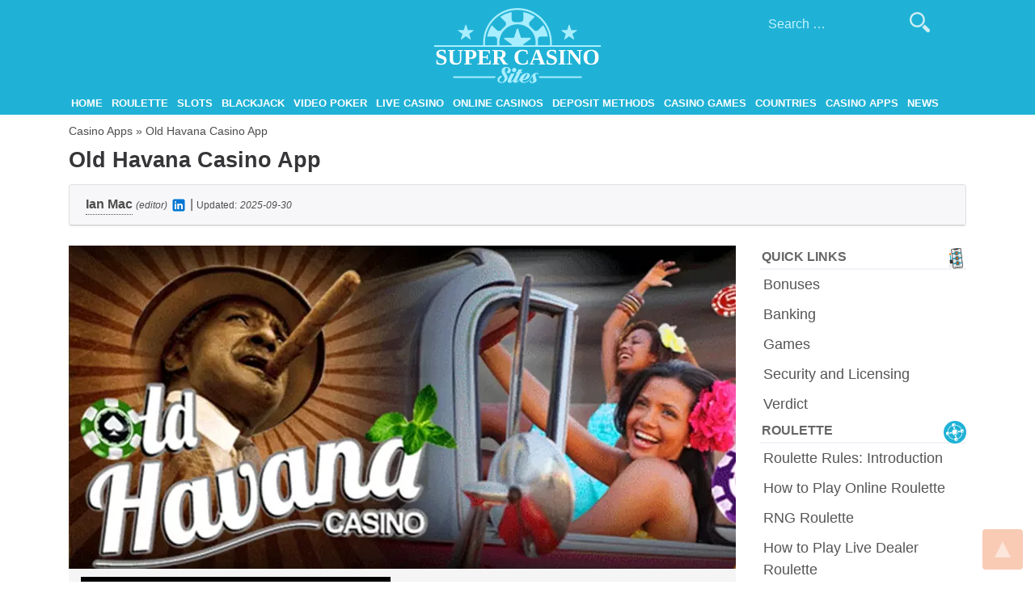

--- FILE ---
content_type: text/html; charset=UTF-8
request_url: https://www.supercasinosites.com/casino-apps/old-havana-mobile-app/
body_size: 12588
content:
<!doctype html>
<html lang="en-US">
<head>
<meta charset="UTF-8">
<meta name="viewport" content="width=device-width, initial-scale=1">
<link rel="profile" href="https://gmpg.org/xfn/11">
<meta name="google-site-verification" content="9EfkN8ehzeTWMXKXvSPJtuE2wv2niu873lQu_5bYrqk"/>
<link rel="preconnect" href="https://www.googletagmanager.com">
<link rel="preconnect" href="https://www.google-analytics.com">
<meta name='robots' content='index, follow, max-image-preview:large, max-snippet:-1, max-video-preview:-1'/>

<title>Old Havana Mobile Casino App for iPhone and Android</title>
<meta name="description" content="Expert review of Old Havana mobile casino app for iPhone and Android by Super Casino Sites."/>
<link rel="canonical" href="https://www.supercasinosites.com/casino-apps/old-havana-mobile-app/"/>
<meta property="og:locale" content="en_US"/>
<meta property="og:type" content="article"/>
<meta property="og:title" content="Old Havana Mobile Casino App for iPhone and Android"/>
<meta property="og:description" content="Expert review of Old Havana mobile casino app for iPhone and Android by Super Casino Sites."/>
<meta property="og:url" content="https://www.supercasinosites.com/casino-apps/old-havana-mobile-app/"/>
<meta property="og:site_name" content="Super Casino Sites"/>
<meta property="article:modified_time" content="2025-09-30T09:56:41+00:00"/>
<meta property="og:image" content="https://www.supercasinosites.com/wp-content/uploads/2020/06/old-havana-casino-app.webp"/>
<meta property="og:image:width" content="825"/>
<meta property="og:image:height" content="400"/>
<meta property="og:image:type" content="image/jpeg"/>
<meta name="twitter:card" content="summary_large_image"/>
<meta name="twitter:label1" content="Est. reading time"/>
<meta name="twitter:data1" content="1 minute"/>
<script type="application/ld+json" class="yoast-schema-graph">{"@context":"https://schema.org","@graph":[{"@type":"WebPage","@id":"https://www.supercasinosites.com/casino-apps/old-havana-mobile-app/","url":"https://www.supercasinosites.com/casino-apps/old-havana-mobile-app/","name":"Old Havana Mobile Casino App for iPhone and Android","isPartOf":{"@id":"https://www.supercasinosites.com/#website"},"primaryImageOfPage":{"@id":"https://www.supercasinosites.com/casino-apps/old-havana-mobile-app/#primaryimage"},"image":{"@id":"https://www.supercasinosites.com/casino-apps/old-havana-mobile-app/#primaryimage"},"thumbnailUrl":"https://www.supercasinosites.com/wp-content/uploads/2020/06/old-havana-casino-app.webp","datePublished":"2020-06-30T07:23:30+00:00","dateModified":"2025-09-30T09:56:41+00:00","description":"Expert review of Old Havana mobile casino app for iPhone and Android by Super Casino Sites.","breadcrumb":{"@id":"https://www.supercasinosites.com/casino-apps/old-havana-mobile-app/#breadcrumb"},"inLanguage":"en-US","potentialAction":[{"@type":"ReadAction","target":["https://www.supercasinosites.com/casino-apps/old-havana-mobile-app/"]}]},{"@type":"ImageObject","inLanguage":"en-US","@id":"https://www.supercasinosites.com/casino-apps/old-havana-mobile-app/#primaryimage","url":"https://www.supercasinosites.com/wp-content/uploads/2020/06/old-havana-casino-app.webp","contentUrl":"https://www.supercasinosites.com/wp-content/uploads/2020/06/old-havana-casino-app.webp","width":825,"height":400},{"@type":"BreadcrumbList","@id":"https://www.supercasinosites.com/casino-apps/old-havana-mobile-app/#breadcrumb","itemListElement":[{"@type":"ListItem","position":1,"name":"Casino Apps","item":"https://www.supercasinosites.com/casino-apps/"},{"@type":"ListItem","position":2,"name":"Old Havana Casino App"}]},{"@type":"WebSite","@id":"https://www.supercasinosites.com/#website","url":"https://www.supercasinosites.com/","name":"Super Casino Sites","description":"The Best Online Casinos on the Internet","publisher":{"@id":"https://www.supercasinosites.com/#organization"},"potentialAction":[{"@type":"SearchAction","target":{"@type":"EntryPoint","urlTemplate":"https://www.supercasinosites.com/?s={search_term_string}"},"query-input":{"@type":"PropertyValueSpecification","valueRequired":true,"valueName":"search_term_string"}}],"inLanguage":"en-US"},{"@type":"Organization","@id":"https://www.supercasinosites.com/#organization","name":"SuperCasinoSites","url":"https://www.supercasinosites.com/","logo":{"@type":"ImageObject","inLanguage":"en-US","@id":"https://www.supercasinosites.com/#/schema/logo/image/","url":"https://www.supercasinosites.com/wp-content/uploads/2019/10/super-casino-sites-logo-1.webp","contentUrl":"https://www.supercasinosites.com/wp-content/uploads/2019/10/super-casino-sites-logo-1.webp","width":396,"height":179,"caption":"SuperCasinoSites"},"image":{"@id":"https://www.supercasinosites.com/#/schema/logo/image/"}}]}</script>

<link rel="alternate" type="application/rss+xml" title="Super Casino Sites &raquo; Feed" href="https://www.supercasinosites.com/feed/"/>
<link rel="alternate" type="application/rss+xml" title="Super Casino Sites &raquo; Comments Feed" href="https://www.supercasinosites.com/comments/feed/"/>
<link rel="alternate" title="oEmbed (JSON)" type="application/json+oembed" href="https://www.supercasinosites.com/wp-json/oembed/1.0/embed?url=https%3A%2F%2Fwww.supercasinosites.com%2Fcasino-apps%2Fold-havana-mobile-app%2F&#038;lang=en"/>
<link rel="alternate" title="oEmbed (XML)" type="text/xml+oembed" href="https://www.supercasinosites.com/wp-json/oembed/1.0/embed?url=https%3A%2F%2Fwww.supercasinosites.com%2Fcasino-apps%2Fold-havana-mobile-app%2F&#038;format=xml&#038;lang=en"/>
<style id='wp-img-auto-sizes-contain-inline-css'>img:is([sizes=auto i],[sizes^="auto," i]){contain-intrinsic-size:3000px 1500px}</style>
<style id='wp-block-library-inline-css'>:root{--wp-block-synced-color:#7a00df;--wp-block-synced-color--rgb:122,0,223;--wp-bound-block-color:var(--wp-block-synced-color);--wp-editor-canvas-background:#ddd;--wp-admin-theme-color:#007cba;--wp-admin-theme-color--rgb:0,124,186;--wp-admin-theme-color-darker-10:#006ba1;--wp-admin-theme-color-darker-10--rgb:0,107,160.5;--wp-admin-theme-color-darker-20:#005a87;--wp-admin-theme-color-darker-20--rgb:0,90,135;--wp-admin-border-width-focus:2px}@media (min-resolution:192dpi){:root{--wp-admin-border-width-focus:1.5px}}.wp-element-button{cursor:pointer}:root .has-very-light-gray-background-color{background-color:#eee}:root .has-very-dark-gray-background-color{background-color:#313131}:root .has-very-light-gray-color{color:#eee}:root .has-very-dark-gray-color{color:#313131}:root .has-vivid-green-cyan-to-vivid-cyan-blue-gradient-background{background:linear-gradient(135deg,#00d084,#0693e3)}:root .has-purple-crush-gradient-background{background:linear-gradient(135deg,#34e2e4,#4721fb 50%,#ab1dfe)}:root .has-hazy-dawn-gradient-background{background:linear-gradient(135deg,#faaca8,#dad0ec)}:root .has-subdued-olive-gradient-background{background:linear-gradient(135deg,#fafae1,#67a671)}:root .has-atomic-cream-gradient-background{background:linear-gradient(135deg,#fdd79a,#004a59)}:root .has-nightshade-gradient-background{background:linear-gradient(135deg,#330968,#31cdcf)}:root .has-midnight-gradient-background{background:linear-gradient(135deg,#020381,#2874fc)}:root{--wp--preset--font-size--normal:16px;--wp--preset--font-size--huge:42px}.has-regular-font-size{font-size:1em}.has-larger-font-size{font-size:2.625em}.has-normal-font-size{font-size:var(--wp--preset--font-size--normal)}.has-huge-font-size{font-size:var(--wp--preset--font-size--huge)}.has-text-align-center{text-align:center}.has-text-align-left{text-align:left}.has-text-align-right{text-align:right}.has-fit-text{white-space:nowrap!important}#end-resizable-editor-section{display:none}.aligncenter{clear:both}.items-justified-left{justify-content:flex-start}.items-justified-center{justify-content:center}.items-justified-right{justify-content:flex-end}.items-justified-space-between{justify-content:space-between}.screen-reader-text{border:0;clip-path:inset(50%);height:1px;margin:-1px;overflow:hidden;padding:0;position:absolute;width:1px;word-wrap:normal!important}.screen-reader-text:focus{background-color:#ddd;clip-path:none;color:#444;display:block;font-size:1em;height:auto;left:5px;line-height:normal;padding:15px 23px 14px;text-decoration:none;top:5px;width:auto;z-index:100000}html :where(.has-border-color){border-style:solid}html :where([style*=border-top-color]){border-top-style:solid}html :where([style*=border-right-color]){border-right-style:solid}html :where([style*=border-bottom-color]){border-bottom-style:solid}html :where([style*=border-left-color]){border-left-style:solid}html :where([style*=border-width]){border-style:solid}html :where([style*=border-top-width]){border-top-style:solid}html :where([style*=border-right-width]){border-right-style:solid}html :where([style*=border-bottom-width]){border-bottom-style:solid}html :where([style*=border-left-width]){border-left-style:solid}html :where(img[class*=wp-image-]){height:auto;max-width:100%}:where(figure){margin:0 0 1em}html :where(.is-position-sticky){--wp-admin--admin-bar--position-offset:var(--wp-admin--admin-bar--height,0px)}@media screen and (max-width:600px){html :where(.is-position-sticky){--wp-admin--admin-bar--position-offset:0px}}</style><style id='global-styles-inline-css'>:root{--wp--preset--aspect-ratio--square:1;--wp--preset--aspect-ratio--4-3:4/3;--wp--preset--aspect-ratio--3-4:3/4;--wp--preset--aspect-ratio--3-2:3/2;--wp--preset--aspect-ratio--2-3:2/3;--wp--preset--aspect-ratio--16-9:16/9;--wp--preset--aspect-ratio--9-16:9/16;--wp--preset--color--black:#000000;--wp--preset--color--cyan-bluish-gray:#abb8c3;--wp--preset--color--white:#ffffff;--wp--preset--color--pale-pink:#f78da7;--wp--preset--color--vivid-red:#cf2e2e;--wp--preset--color--luminous-vivid-orange:#ff6900;--wp--preset--color--luminous-vivid-amber:#fcb900;--wp--preset--color--light-green-cyan:#7bdcb5;--wp--preset--color--vivid-green-cyan:#00d084;--wp--preset--color--pale-cyan-blue:#8ed1fc;--wp--preset--color--vivid-cyan-blue:#0693e3;--wp--preset--color--vivid-purple:#9b51e0;--wp--preset--gradient--vivid-cyan-blue-to-vivid-purple:linear-gradient(135deg,rgb(6,147,227) 0%,rgb(155,81,224) 100%);--wp--preset--gradient--light-green-cyan-to-vivid-green-cyan:linear-gradient(135deg,rgb(122,220,180) 0%,rgb(0,208,130) 100%);--wp--preset--gradient--luminous-vivid-amber-to-luminous-vivid-orange:linear-gradient(135deg,rgb(252,185,0) 0%,rgb(255,105,0) 100%);--wp--preset--gradient--luminous-vivid-orange-to-vivid-red:linear-gradient(135deg,rgb(255,105,0) 0%,rgb(207,46,46) 100%);--wp--preset--gradient--very-light-gray-to-cyan-bluish-gray:linear-gradient(135deg,rgb(238,238,238) 0%,rgb(169,184,195) 100%);--wp--preset--gradient--cool-to-warm-spectrum:linear-gradient(135deg,rgb(74,234,220) 0%,rgb(151,120,209) 20%,rgb(207,42,186) 40%,rgb(238,44,130) 60%,rgb(251,105,98) 80%,rgb(254,248,76) 100%);--wp--preset--gradient--blush-light-purple:linear-gradient(135deg,rgb(255,206,236) 0%,rgb(152,150,240) 100%);--wp--preset--gradient--blush-bordeaux:linear-gradient(135deg,rgb(254,205,165) 0%,rgb(254,45,45) 50%,rgb(107,0,62) 100%);--wp--preset--gradient--luminous-dusk:linear-gradient(135deg,rgb(255,203,112) 0%,rgb(199,81,192) 50%,rgb(65,88,208) 100%);--wp--preset--gradient--pale-ocean:linear-gradient(135deg,rgb(255,245,203) 0%,rgb(182,227,212) 50%,rgb(51,167,181) 100%);--wp--preset--gradient--electric-grass:linear-gradient(135deg,rgb(202,248,128) 0%,rgb(113,206,126) 100%);--wp--preset--gradient--midnight:linear-gradient(135deg,rgb(2,3,129) 0%,rgb(40,116,252) 100%);--wp--preset--font-size--small:13px;--wp--preset--font-size--medium:20px;--wp--preset--font-size--large:36px;--wp--preset--font-size--x-large:42px;--wp--preset--spacing--20:0.44rem;--wp--preset--spacing--30:0.67rem;--wp--preset--spacing--40:1rem;--wp--preset--spacing--50:1.5rem;--wp--preset--spacing--60:2.25rem;--wp--preset--spacing--70:3.38rem;--wp--preset--spacing--80:5.06rem;--wp--preset--shadow--natural:6px 6px 9px rgba(0, 0, 0, 0.2);--wp--preset--shadow--deep:12px 12px 50px rgba(0, 0, 0, 0.4);--wp--preset--shadow--sharp:6px 6px 0px rgba(0, 0, 0, 0.2);--wp--preset--shadow--outlined:6px 6px 0px -3px rgb(255, 255, 255), 6px 6px rgb(0, 0, 0);--wp--preset--shadow--crisp:6px 6px 0px rgb(0, 0, 0);}:where(.is-layout-flex){gap:0.5em;}:where(.is-layout-grid){gap:0.5em;}body .is-layout-flex{display:flex;}.is-layout-flex{flex-wrap:wrap;align-items:center;}.is-layout-flex > :is(*, div){margin:0;}body .is-layout-grid{display:grid;}.is-layout-grid > :is(*, div){margin:0;}:where(.wp-block-columns.is-layout-flex){gap:2em;}:where(.wp-block-columns.is-layout-grid){gap:2em;}:where(.wp-block-post-template.is-layout-flex){gap:1.25em;}:where(.wp-block-post-template.is-layout-grid){gap:1.25em;}.has-black-color{color:var(--wp--preset--color--black) !important;}.has-cyan-bluish-gray-color{color:var(--wp--preset--color--cyan-bluish-gray) !important;}.has-white-color{color:var(--wp--preset--color--white) !important;}.has-pale-pink-color{color:var(--wp--preset--color--pale-pink) !important;}.has-vivid-red-color{color:var(--wp--preset--color--vivid-red) !important;}.has-luminous-vivid-orange-color{color:var(--wp--preset--color--luminous-vivid-orange) !important;}.has-luminous-vivid-amber-color{color:var(--wp--preset--color--luminous-vivid-amber) !important;}.has-light-green-cyan-color{color:var(--wp--preset--color--light-green-cyan) !important;}.has-vivid-green-cyan-color{color:var(--wp--preset--color--vivid-green-cyan) !important;}.has-pale-cyan-blue-color{color:var(--wp--preset--color--pale-cyan-blue) !important;}.has-vivid-cyan-blue-color{color:var(--wp--preset--color--vivid-cyan-blue) !important;}.has-vivid-purple-color{color:var(--wp--preset--color--vivid-purple) !important;}.has-black-background-color{background-color:var(--wp--preset--color--black) !important;}.has-cyan-bluish-gray-background-color{background-color:var(--wp--preset--color--cyan-bluish-gray) !important;}.has-white-background-color{background-color:var(--wp--preset--color--white) !important;}.has-pale-pink-background-color{background-color:var(--wp--preset--color--pale-pink) !important;}.has-vivid-red-background-color{background-color:var(--wp--preset--color--vivid-red) !important;}.has-luminous-vivid-orange-background-color{background-color:var(--wp--preset--color--luminous-vivid-orange) !important;}.has-luminous-vivid-amber-background-color{background-color:var(--wp--preset--color--luminous-vivid-amber) !important;}.has-light-green-cyan-background-color{background-color:var(--wp--preset--color--light-green-cyan) !important;}.has-vivid-green-cyan-background-color{background-color:var(--wp--preset--color--vivid-green-cyan) !important;}.has-pale-cyan-blue-background-color{background-color:var(--wp--preset--color--pale-cyan-blue) !important;}.has-vivid-cyan-blue-background-color{background-color:var(--wp--preset--color--vivid-cyan-blue) !important;}.has-vivid-purple-background-color{background-color:var(--wp--preset--color--vivid-purple) !important;}.has-black-border-color{border-color:var(--wp--preset--color--black) !important;}.has-cyan-bluish-gray-border-color{border-color:var(--wp--preset--color--cyan-bluish-gray) !important;}.has-white-border-color{border-color:var(--wp--preset--color--white) !important;}.has-pale-pink-border-color{border-color:var(--wp--preset--color--pale-pink) !important;}.has-vivid-red-border-color{border-color:var(--wp--preset--color--vivid-red) !important;}.has-luminous-vivid-orange-border-color{border-color:var(--wp--preset--color--luminous-vivid-orange) !important;}.has-luminous-vivid-amber-border-color{border-color:var(--wp--preset--color--luminous-vivid-amber) !important;}.has-light-green-cyan-border-color{border-color:var(--wp--preset--color--light-green-cyan) !important;}.has-vivid-green-cyan-border-color{border-color:var(--wp--preset--color--vivid-green-cyan) !important;}.has-pale-cyan-blue-border-color{border-color:var(--wp--preset--color--pale-cyan-blue) !important;}.has-vivid-cyan-blue-border-color{border-color:var(--wp--preset--color--vivid-cyan-blue) !important;}.has-vivid-purple-border-color{border-color:var(--wp--preset--color--vivid-purple) !important;}.has-vivid-cyan-blue-to-vivid-purple-gradient-background{background:var(--wp--preset--gradient--vivid-cyan-blue-to-vivid-purple) !important;}.has-light-green-cyan-to-vivid-green-cyan-gradient-background{background:var(--wp--preset--gradient--light-green-cyan-to-vivid-green-cyan) !important;}.has-luminous-vivid-amber-to-luminous-vivid-orange-gradient-background{background:var(--wp--preset--gradient--luminous-vivid-amber-to-luminous-vivid-orange) !important;}.has-luminous-vivid-orange-to-vivid-red-gradient-background{background:var(--wp--preset--gradient--luminous-vivid-orange-to-vivid-red) !important;}.has-very-light-gray-to-cyan-bluish-gray-gradient-background{background:var(--wp--preset--gradient--very-light-gray-to-cyan-bluish-gray) !important;}.has-cool-to-warm-spectrum-gradient-background{background:var(--wp--preset--gradient--cool-to-warm-spectrum) !important;}.has-blush-light-purple-gradient-background{background:var(--wp--preset--gradient--blush-light-purple) !important;}.has-blush-bordeaux-gradient-background{background:var(--wp--preset--gradient--blush-bordeaux) !important;}.has-luminous-dusk-gradient-background{background:var(--wp--preset--gradient--luminous-dusk) !important;}.has-pale-ocean-gradient-background{background:var(--wp--preset--gradient--pale-ocean) !important;}.has-electric-grass-gradient-background{background:var(--wp--preset--gradient--electric-grass) !important;}.has-midnight-gradient-background{background:var(--wp--preset--gradient--midnight) !important;}.has-small-font-size{font-size:var(--wp--preset--font-size--small) !important;}.has-medium-font-size{font-size:var(--wp--preset--font-size--medium) !important;}.has-large-font-size{font-size:var(--wp--preset--font-size--large) !important;}.has-x-large-font-size{font-size:var(--wp--preset--font-size--x-large) !important;}</style>
<style id='classic-theme-styles-inline-css'>.wp-block-button__link{color:#fff;background-color:#32373c;border-radius:9999px;box-shadow:none;text-decoration:none;padding:calc(.667em + 2px) calc(1.333em + 2px);font-size:1.125em}.wp-block-file__button{background:#32373c;color:#fff;text-decoration:none}</style>






<link rel="stylesheet" type="text/css" href="//www.supercasinosites.com/wp-content/cache/wpfc-minified/11vp4qgh/452t8.css" media="all"/>
<link rel="https://api.w.org/" href="https://www.supercasinosites.com/wp-json/"/><link rel="alternate" title="JSON" type="application/json" href="https://www.supercasinosites.com/wp-json/wp/v2/pages/64465"/><link rel="EditURI" type="application/rsd+xml" title="RSD" href="https://www.supercasinosites.com/xmlrpc.php?rsd"/>
<meta name="generator" content="WordPress 6.9"/>
<link rel='shortlink' href='https://www.supercasinosites.com/?p=64465'/>
		<style>.site-title, .site-description{position:absolute;clip:rect(1px, 1px, 1px, 1px);}</style>
<link rel="icon" href="https://www.supercasinosites.com/wp-content/uploads/2018/07/favicon-150x150.webp" sizes="32x32"/>
<link rel="icon" href="https://www.supercasinosites.com/wp-content/uploads/2018/07/favicon.webp" sizes="192x192"/>
<link rel="apple-touch-icon" href="https://www.supercasinosites.com/wp-content/uploads/2018/07/favicon.webp"/>
<meta name="msapplication-TileImage" content="https://www.supercasinosites.com/wp-content/uploads/2018/07/favicon.webp"/>

<script data-wpfc-render="false">(function(){let events=["mousemove", "wheel", "scroll", "touchstart", "touchmove"];let fired=false;events.forEach(function(event){window.addEventListener(event, function(){if(fired===false){fired=true;setTimeout(function(){ (function(d,s){var f=d.getElementsByTagName(s)[0];j=d.createElement(s);j.setAttribute('src', 'https://www.googletagmanager.com/gtag/js?id=G-B17JCHEN7P');f.parentNode.insertBefore(j,f);})(document,'script'); }, 100);}},{once: true});});})();</script>
<script>window.dataLayer=window.dataLayer||[];
function gtag(){dataLayer.push(arguments);}
gtag('js', new Date());
gtag('config', 'G-B17JCHEN7P');</script>


<meta name="yandex-verification" content="f66ae73b2d79acfa"/>


<meta name="author" content="Dan Howard">
<meta property="article:author" content="https://www.supercasinosites.com/authors/#dan-howard">
<link rel="author" href="https://www.supercasinosites.com/authors/#dan-howard">
</head>
<body data-rsssl=1 class="wp-singular page-template-default page page-id-64465 page-child parent-pageid-60949 wp-custom-logo wp-theme-roulettegames en_US">
<div id="page" class="site">
<a class="skip-link screen-reader-text" href="#content">Skip to content</a>
<header id="masthead" class="site-header">
<a id="back-to-top"></a>
<div class="container">
<div class="row">
<div class="site-branding col-12">
<div class="logo-text flex-center"><a href="https://www.supercasinosites.com/" rel="home">SuperCasinoSites</a></div><a href="https://www.supercasinosites.com/" class="custom-logo-link" rel="home"><img width="206" height="93" src="https://www.supercasinosites.com/wp-content/uploads/2018/07/logo.svg" class="custom-logo" alt="logo" decoding="async"/></a>				<p class="site-title"><a href="https://www.supercasinosites.com/" rel="home">Super Casino Sites</a></p>
<p class="site-description">The Best Online Casinos on the Internet</p></div><div class="search-form-wrapper"><form role="search" method="get" class="search-form" action="https://www.supercasinosites.com/"> <label> <span class="screen-reader-text">Search for:</span> <input type="search" class="search-field" placeholder="Search &hellip;" value="" name="s" /> </label> <input type="submit" class="search-submit" value="" /> </form></div><ul class="language-switcher"></ul>
<nav id="site-navigation" class="main-navigation col-12">
<button class="menu-toggle" aria-controls="primary-menu" aria-expanded="false">Menu</button>
<div class="menu-main-menu-container"><ul id="primary-menu" class="menu"><li id="menu-item-57007" class="menu-item menu-item-type-post_type menu-item-object-page menu-item-home menu-item-57007"><a href="https://www.supercasinosites.com/">Home</a></li> <li id="menu-item-57004" class="menu-item menu-item-type-post_type menu-item-object-page menu-item-has-children menu-item-57004"><a href="https://www.supercasinosites.com/roulette/">Roulette</a> <ul class="sub-menu"> <li id="menu-item-75530" class="menu-item menu-item-type-post_type menu-item-object-page menu-item-75530"><a href="https://www.supercasinosites.com/roulette/roulette-apps/">Roulette Apps for iOS and Android</a></li> </ul> </li> <li id="menu-item-57005" class="menu-item menu-item-type-post_type menu-item-object-page menu-item-has-children menu-item-57005"><a href="https://www.supercasinosites.com/slots/">Slots</a> <ul class="sub-menu"> <li id="menu-item-75424" class="menu-item menu-item-type-post_type menu-item-object-page menu-item-75424"><a href="https://www.supercasinosites.com/slots/slots-apps/">Slots Apps for iOS and Android</a></li> </ul> </li> <li id="menu-item-57001" class="menu-item menu-item-type-post_type menu-item-object-page menu-item-has-children menu-item-57001"><a href="https://www.supercasinosites.com/blackjack/">Blackjack</a> <ul class="sub-menu"> <li id="menu-item-75853" class="menu-item menu-item-type-post_type menu-item-object-page menu-item-75853"><a href="https://www.supercasinosites.com/blackjack/blackjack-apps/">Blackjack Apps for iOS and Android</a></li> </ul> </li> <li id="menu-item-57006" class="menu-item menu-item-type-post_type menu-item-object-page menu-item-has-children menu-item-57006"><a href="https://www.supercasinosites.com/video-poker/">Video Poker</a> <ul class="sub-menu"> <li id="menu-item-75854" class="menu-item menu-item-type-post_type menu-item-object-page menu-item-75854"><a href="https://www.supercasinosites.com/video-poker/video-poker-apps/">Video Poker Apps for iOS and Android</a></li> </ul> </li> <li id="menu-item-57002" class="menu-item menu-item-type-post_type menu-item-object-page menu-item-57002"><a href="https://www.supercasinosites.com/live-dealer-casino/">Live Casino</a></li> <li id="menu-item-57000" class="menu-item menu-item-type-post_type menu-item-object-page menu-item-has-children menu-item-57000"><a href="https://www.supercasinosites.com/online-casinos/">Online Casinos</a> <ul class="sub-menu"> <li id="menu-item-75237" class="menu-item menu-item-type-post_type menu-item-object-page menu-item-75237"><a href="https://www.supercasinosites.com/online-casinos/best-paying-casinos/">Best Paying Casinos</a></li> </ul> </li> <li id="menu-item-57003" class="menu-item menu-item-type-post_type menu-item-object-page menu-item-57003"><a href="https://www.supercasinosites.com/online-casino-deposit/">Deposit Methods</a></li> <li id="menu-item-59760" class="menu-item menu-item-type-post_type menu-item-object-page menu-item-has-children menu-item-59760"><a href="https://www.supercasinosites.com/casino-games/">Casino Games</a> <ul class="sub-menu"> <li id="menu-item-59924" class="menu-item menu-item-type-post_type menu-item-object-page menu-item-59924"><a href="https://www.supercasinosites.com/casino-games/slots/">Slots</a></li> <li id="menu-item-59935" class="menu-item menu-item-type-post_type menu-item-object-page menu-item-59935"><a href="https://www.supercasinosites.com/casino-games/roulette/">Roulette</a></li> <li id="menu-item-59934" class="menu-item menu-item-type-post_type menu-item-object-page menu-item-59934"><a href="https://www.supercasinosites.com/casino-games/blackjack/">Blackjack</a></li> <li id="menu-item-60064" class="menu-item menu-item-type-post_type menu-item-object-page menu-item-60064"><a href="https://www.supercasinosites.com/casino-games/video-poker/">Video Poker</a></li> <li id="menu-item-76405" class="menu-item menu-item-type-post_type menu-item-object-page menu-item-76405"><a href="https://www.supercasinosites.com/casino-games/crypto-games/">Crypto Games</a></li> <li id="menu-item-63754" class="menu-item menu-item-type-post_type menu-item-object-page menu-item-63754"><a href="https://www.supercasinosites.com/casino-software/">Casino Software</a></li> </ul> </li> <li id="menu-item-59474" class="menu-item menu-item-type-post_type menu-item-object-page menu-item-59474"><a href="https://www.supercasinosites.com/countries/">Countries</a></li> <li id="menu-item-60988" class="menu-item menu-item-type-post_type menu-item-object-page current-page-ancestor menu-item-60988"><a href="https://www.supercasinosites.com/casino-apps/">Casino Apps</a></li> <li id="menu-item-76879" class="menu-item menu-item-type-taxonomy menu-item-object-category menu-item-76879"><a href="https://www.supercasinosites.com/category/news/">News</a></li> </ul></div></nav></div></div></header>
<div id="content" class="site-content">
<div class="container">
<div id="breadcrumbs"><span><span><a href="https://www.supercasinosites.com/casino-apps/">Casino Apps</a></span> » <span class="breadcrumb_last" aria-current="page">Old Havana Casino App</span></span></div><h1 class="entry-title my-0">Old Havana Casino App</h1>
<div class="card mt-3">
<div class="card-header">
<span class="byline">Ian Mac<div class="bio">Ian Mac is a dedicated content writer and editor with consistent five-star feedback for high-quality gambling content. He covers casino bonuses and destinations, plus games such as slots, roulette, and blackjack.</div></span> <em style="font-size: 12px;">(editor)</em> <a rel="nofollow" target="_blank" href="https://www.linkedin.com/in/ian-mac369"><img width="20" height="20" src="https://www.supercasinosites.com/wp-content/themes/roulettegames/images/icon-linkedin.svg"></a> | <span style="font-size: 12px;" class="updated-label">Updated:</span> <em style="font-size: 12px;"><time datetime="2025-09-30 09:56:41">2025-09-30</time></em></div></div></div><div class="container">
<div class="row">
<div id="primary" class="content-area col-md-8 col-lg-9">
<main id="main" class="site-main">
<article id="post-64465" class="post-64465 page type-page status-publish has-post-thumbnail hentry">
<div class="entry-content">
<p><img fetchpriority="high" decoding="async" src="/wp-content/uploads/2020/06/old-havana-casino-app.webp" alt="Old Havana Casino App Intro" class="aligncenter" width="825" height="400"></p>
<div class="container wh-games-content-where-to-play wh-apps-where-to-play">
<div class="row">
<div class="col-12 col-md-6">
<div class="col-12 flex-center logo"><img decoding="async" src="/wp-content/uploads/casino-logos/md-old-havana-casino-logo.webp"></div></div><div class="col-12 col-md-6 my-2 text-center"> <a href="/out/old-havana-casino?au=51&#038;bp=1" target="_blank" rel="nofollow noopener noreferrer" class="main-btn">⤓ Download</a></div></div></div><p>It is easy to enjoy a top-notch casino experience from the comfort of your home when you join Old Havana. This interactive casino offers a myriad of games that can keep players of every type entertained. Thanks to the software provided by <strong>Realtime Gaming (RTG)</strong>, Old Havana delivers a superb casino experience on multiple platforms.</p>
<p>Even when you are outdoors, you can easily log in to your Old Havana account and play your favorite games on the go. As long as you have a stable internet connection, you can load the mobile version on your portable device without installing any apps. Whether you use an <strong>Android or iOS device</strong>, you can enjoy an excellent gaming experience wherever you are.</p>
<p>You can increase the excitement by redeeming the various promotions at Old Havana, making your mobile experience more engaging and potentially more rewarding. You can <strong>play most of the games just for fun</strong> or wager real money on your favorites. To manage your casino funds, you can choose from several payment options and handle deposits and withdrawals even while on the move.</p>
<table class="tableSummary">
<tbody>
<tr>
<th colspan="2">Application Details</th>
</tr>
<tr>
<td>App Name</td>
<td>Old Havana</td>
</tr>
<tr>
<td>Mobile Bonus</td>
<td>250% Welcome Bonus + 40 Free Spins (no deposit)</td>
</tr>
<tr>
<td>Bonus Terms</td>
<td>Minimum required deposit is $25. New players must use the promo code HAVANA250. Deposit plus bonus amount must be wagered 45 times before withdrawal.</td>
</tr>
<tr>
<td>Banking</td>
<td>Visa, Mastercard, Bitcoin, Checks</td>
</tr>
<tr>
<td>Number of Games</td>
<td>100</td>
</tr>
<tr>
<td>Instant Play</td>
<td>Android, iOS</td>
</tr>
<tr>
<td>Currencies</td>
<td>USD</td>
</tr>
<tr>
<td>Languages</td>
<td>English</td>
</tr>
<tr>
<td>Access</td>
<td><a href="/out/old-havana-casino?au=51&#038;bp=1" target="_blank" rel="nofollow noopener noreferrer" class="main-btn">⤓ Download</a></td>
</tr>
<tr>
<td>Mobile Devices</td>
<td><div style="font-size: 10px;">iPhone 7, iPhone 8, iPhone X, iPhone XR, iPhone XS, iPhone 11, iPhone 12, iPhone 13, iPhone 14, Apple iPad, Samsung Galaxy A5, Samsung Galaxy A6, Samsung Galaxy A7, Samsung Galaxy A8, Samsung Galaxy A20, Samsung Galaxy A30, Samsung Galaxy A40, Samsung Galaxy A50, Samsung Galaxy A70, Samsung Galaxy S5, Samsung Galaxy S6, Samsung Galaxy S7, Samsung Galaxy S8, Samsung Galaxy S9, Samsung Galaxy S10, Samsung Galaxy S20, Samsung Galaxy S21, Samsung Galaxy S22, Samsung Galaxy Note8, Samsung Galaxy Note9, Samsung Galaxy Tab S2, Huawei Honor 10, Huawei Mate 10, Huawei Mate 20, Huawei P8, Huawei P9, Huawei P10, Huawei P20, Huawei P30, Huawei P Smart, Xiaomi Redmi Note 4, Xiaomi Redmi Note 5, Xiaomi Redmi Note 6, Xiaomi Redmi Note 7, Xiaomi POCOPHONE F1, OnePlus 5, OnePlus 6, Google Pixel 2, Google Pixel 3, Google Nexus 5, Motorola moto E5, Motorola Moto G6, Motorola Moto G7, OPPO A3s, LG Aristo 3</div></td>
</tr>
</tbody>
</table>
<h2 id="bonuses" class="hdnggd">Old Havana Casino App Mobile Bonuses</h2>
<p><img decoding="async" class="alignleft" src="/wp-content/uploads/2019/10/app-mobile-bonuses.svg" alt="App Mobile Bonuses">If you want to make your mobile gaming experience more rewarding, you can redeem the offers Old Havana has prepared for its members. Even when you switch to a mobile device, you still have access to the promotions the virtual casino offers to new and returning players.</p>
<p>If you decide to join Old Havana, you can claim a generous <strong>250% Welcome Bonus</strong>. To be eligible, you must make an initial deposit of at least $25 and enter the <strong>promo code HAVANA250</strong>. The maximum bonus you can receive is $1,250, and the promotion is a one-time offer available only to new members.</p>
<p>Before you can request a withdrawal, you must wager the combined value of your deposit and bonus 45 times. If you wish to use the bonus on any poker games, the wagering requirement increases to 60x the combined amount. In addition, <strong>the wagering requirements for players from Europe are doubled</strong>. Once you have met the playthrough conditions, you can cash out up to 20x your deposit amount.</p>
<p>It is always worth checking the current promotions at Old Havana, as you can often redeem <strong>free spins, reload bonuses, and other special offers</strong>. Even when you play on a smart device, you can choose from a wide range of deals.</p>
<h2 id="banking" class="hdnggd">Old Havana Casino App Mobile Banking</h2>
<p><img decoding="async" class="alignleft" src="/wp-content/uploads/2019/10/app-mobile-banking.svg" alt="Casino App Mobile Banking">Whenever you want to add funds to your casino account or withdraw your winnings, you can choose from several banking options. Unfortunately, <strong>the interactive casino accepts payments only in USD</strong>. All deposit methods allow players to top up their accounts quickly and place real-money wagers at any time.</p>
<p><strong>The minimum allowed deposit is $20 for credit/debit cards and $5 for Bitcoin</strong>. Most withdrawal methods require a minimum cash-out of $150, except for Check Via Courier, which has a $400 minimum. The maximum cash-out depends on the banking method and a player&#8217;s status.</p>
<p>You can use a credit or debit card to make deposits at Old Havana, even when playing on a mobile device. Cards issued by <strong>Visa, Mastercard, or American Express</strong> are accepted. Deposits are processed instantly, and the casino does not impose any surcharges.</p>
<p>One drawback of using cards is that players must provide their card details when making payments. Many consider exposing this information risky and therefore look for alternative methods. For that reason, Old Havana also allows its patrons to use the cryptocurrency <strong>Bitcoin</strong> for their transactions. This option ensures highly secure payments that do not require sharing sensitive information. Bitcoin can also be used for withdrawals, which are typically processed within 48 hours.</p>
<p><strong>Alternative withdrawal methods</strong> include Check Via Regular Mail, Check Via Courier, and ACH Direct Deposit. Although these options are secure, they take longer to process. In addition, Check Via Courier has a higher minimum cash-out of $400.</p>
<h2 id="games" class="hdnggd">Old Havana Casino App Mobile Games</h2>
<p><img decoding="async" class="alignleft" src="/wp-content/uploads/2019/10/app-mobile-games.svg" alt="Casino App Mobile Games">If you decide to use the mobile version of Old Havana, you will have plenty of gaming options. To keep mobile players entertained, RTG has optimized many of its slots, table games, video poker titles, and specialty games to run smoothly on smart devices.</p>
<p>Slot fans can choose from a wide variety of titles. Whether you enjoy <strong>classic slots</strong> or are more intrigued by <strong>video slots</strong>, you will find a game that suits your preferences. Popular mobile options include 777, Trigger Happy, Panda&#8217;s Gold, Lucha Libre 2, and many others. You can also try some of RTG&#8217;s latest releases, such as Vegas Lux, Diamond Fiesta, and Dr. Winmore.</p>
<p>Mobile players can also enjoy slots that feature jackpot payouts. Some of these games offer rewards large enough to turn a regular player into a millionaire. Popular jackpot titles include 5 Wishes, Fire Dragon, Plentiful Treasure, Eagle Shadow Fist, Aztec&#8217;s Millions, and many others.</p>
<p>To diversify your experience, Old Havana also offers several <strong>table games</strong> to mobile players. Card game enthusiasts can try Suit&#8217;Em Up Blackjack, standard Blackjack, and Tri Card Poker on the go. European Roulette, a widely popular version of the classic game, is available as well.</p>
<p>Players can also enjoy a solid selection of <strong>video poker</strong> variations. Titles such as Jacks or Better, Joker Poker, Aces and Eights, and All American provide plenty of entertainment, no matter where you play. The mobile lobby also features arcade games like Banana Jones, as well as keno and bingo variations.</p>
<h2 id="security" class="hdnggd">App Security and Licensing</h2>
<p><img decoding="async" class="alignleft" src="/wp-content/uploads/2019/10/app-mobile-security.svg" alt="Casino App Mobile Security and Licensing">To ensure a safe gaming environment for its patrons, Old Havana employs various security measures. All data sent to or from the casino is <strong>protected via SSL encryption</strong>, which prevents unauthorized third parties from accessing the information players share with the site.</p>
<p>Old Havana is incorporated in the jurisdiction of Panama. Every game offered on its mobile platform is fair because the casino uses a <strong>Random Number Generator (RNG)</strong>. This software is regularly tested to demonstrate that each result is free from bias.</p>
<p>You may join the casino and wager real money only if you are <strong>18 years of age or older</strong>. In addition to this age restriction, Old Havana does not accept players from jurisdictions where online gambling is illegal. It is your responsibility to verify the laws in your country and refrain from registering if such activities are prohibited.</p>
<h2 id="verdict" class="hdnggd">App Verdict</h2>
<p>If you decide to join Old Havana, you can enjoy an outstanding casino experience wherever you are. Thanks to its <strong>fully optimized mobile version</strong>, Old Havana lets patrons enjoy a fun, rewarding, and safe gaming adventure on the go. With numerous games, generous promotions, and convenient payments, the mobile platform is an excellent choice for casino enthusiasts who are constantly on the move.</p></div></article>
</main></div><aside id="secondary" class="widget-area col-md-4 col-lg-3">
<section id="sb-quick-links" class="widget_text widget_custom_html">
<span class="widget-title">Quick Links</span>
<div class="textwidget custom-html-widget"> <ul> <li><a href="#bonuses">Bonuses</a></li> <li><a href="#banking">Banking</a></li> <li><a href="#games">Games</a></li> <li><a href="#security">Security and Licensing</a></li> <li><a href="#verdict">Verdict</a></li> </ul></div></section>
<style>#sb-quick-links .widget-title::after{background-image:url(https://www.supercasinosites.com/wp-content/uploads/2019/01/slots-mobile-iphone.svg);}</style>
<section id="custom_html-2" class="widget_text widget widget_custom_html"><span class="widget-title">Roulette</span><div class="textwidget custom-html-widget"><ul class="guide-list"><li> <a href="https://www.supercasinosites.com/roulette/roulette-rules-introduction/">Roulette Rules: Introduction</a></li><li> <a href="https://www.supercasinosites.com/roulette/how-to-play-online-roulette/">How to Play Online Roulette</a></li><li> <a href="https://www.supercasinosites.com/roulette/rng-roulette/">RNG Roulette</a></li><li> <a href="https://www.supercasinosites.com/roulette/how-to-play-live-dealer-roulette/">How to Play Live Dealer Roulette</a></li><li> <a href="https://www.supercasinosites.com/roulette/roulette-bets/">Roulette Bets</a></li></ul></div></section><section id="custom_html-3" class="widget_text widget widget_custom_html"><span class="widget-title">Slots</span><div class="textwidget custom-html-widget"><ul class="guide-list"><li> <a href="https://www.supercasinosites.com/slots/how-slots-work/">How Slots Work</a></li><li> <a href="https://www.supercasinosites.com/slots/slots-rules/">Slots Rules</a></li><li> <a href="https://www.supercasinosites.com/slots/slots-evolution/">Slots Evolution</a></li><li> <a href="https://www.supercasinosites.com/slots/online-vs-land-based-slots/">Online vs Land-Based Slots</a></li><li> <a href="https://www.supercasinosites.com/slots/slots-casino-advantage/">Slots Casino Advantage</a></li></ul></div></section><section id="custom_html-4" class="widget_text widget widget_custom_html"><span class="widget-title">Blackjack</span><div class="textwidget custom-html-widget"><ul class="guide-list"><li> <a href="https://www.supercasinosites.com/blackjack/blackjack-rules/">Blackjack Rules</a></li><li> <a href="https://www.supercasinosites.com/blackjack/blackjack-etiquette/">Blackjack Etiquette</a></li><li> <a href="https://www.supercasinosites.com/blackjack/single-deck-blackjack/">Single Deck Blackjack</a></li><li> <a href="https://www.supercasinosites.com/blackjack/double-deck-blackjack/">Double Deck Blackjack</a></li><li> <a href="https://www.supercasinosites.com/blackjack/blackjack-odds-and-probability/">Blackjack Odds and Probability</a></li></ul></div></section><section id="custom_html-5" class="widget_text widget widget_custom_html"><span class="widget-title">Video Poker</span><div class="textwidget custom-html-widget"><ul class="guide-list"><li> <a href="https://www.supercasinosites.com/video-poker/video-poker-rules/">Video Poker Rules</a></li><li> <a href="https://www.supercasinosites.com/video-poker/hands-ranking/">Video Poker Hands Ranking</a></li><li> <a href="https://www.supercasinosites.com/video-poker/video-poker-vs-vlt-machine/">Video Poker vs VLT Machine</a></li><li> <a href="https://www.supercasinosites.com/video-poker/expected-return-and-value/">Expected Return and Value</a></li><li> <a href="https://www.supercasinosites.com/video-poker/casino-advantage/">Video Poker Casino Advantage</a></li></ul></div></section><section id="custom_html-6" class="widget_text widget widget_custom_html"><span class="widget-title">Live Dealer Casino</span><div class="textwidget custom-html-widget"><ul class="guide-list"><li> <a href="https://www.supercasinosites.com/live-dealer-casino/introduction-to-live-casinos/">Introduction to Live Casinos</a></li><li> <a href="https://www.supercasinosites.com/live-dealer-casino/live-casino-timeline/">Live Casino Timeline</a></li><li> <a href="https://www.supercasinosites.com/live-dealer-casino/how-live-casinos-operate/">How Live Casinos Operate</a></li><li> <a href="https://www.supercasinosites.com/live-dealer-casino/pros-and-cons-of-live-casinos/">Pros and Cons of Live Casinos</a></li><li> <a href="https://www.supercasinosites.com/live-dealer-casino/live-roulette/">Live Roulette</a></li></ul></div></section></aside></div></div></div><div id="affmo_au_FiLEJGom7er4gh1zXp1Y" class="affmo_au loading"></div><footer id="colophon" class="site-footer">
<div class="container">
<div class="text-footer">
<p>The articles published on SuperCasinoSites are intended to be used solely as informational resources, including our reviews, guides, and casino recommendations. We ourselves are not casino operators, do not offer any real-money games on our website, and cannot be held liable for the financial risks readers take when participating in real-money gambling activities.</p>
<p>Visitors of SuperCasinoSites should keep in mind gambling can be highly addictive and as such, should always be approached responsibly and with due measure. If you or someone you know struggles with gambling addiction, we recommend you contact the free gambling helplines like those operated by organizations like <a href="http://www.begambleaware.com" rel="nofollow" target="_blank">www.begambleaware.com</a>.</p>
<p>Before you register and play at any of the casinos we review and recommend, do check the legal and regulatory frameworks pertaining to real-money online gambling in your country to ensure you are not acting in violation with its laws.</p>
<section id="nav_menu-2" class="widget widget_nav_menu"><div class="menu-menu-footer-en-container"><ul id="menu-menu-footer-en" class="menu"><li id="menu-item-69875" class="menu-item menu-item-type-post_type menu-item-object-page menu-item-69875"><a href="https://www.supercasinosites.com/articles/">Articles</a></li> <li id="menu-item-68151" class="menu-item menu-item-type-post_type menu-item-object-page menu-item-68151"><a href="https://www.supercasinosites.com/reports/">Reports</a></li> <li id="menu-item-74032" class="menu-item menu-item-type-taxonomy menu-item-object-category menu-item-74032"><a href="https://www.supercasinosites.com/category/research/">Research</a></li> <li id="menu-item-62625" class="menu-item menu-item-type-post_type menu-item-object-page menu-item-62625"><a href="https://www.supercasinosites.com/about-us/">About Us</a></li> <li id="menu-item-62624" class="menu-item menu-item-type-post_type menu-item-object-page menu-item-62624"><a href="https://www.supercasinosites.com/authors/">Authors</a></li> <li id="menu-item-62623" class="menu-item menu-item-type-post_type menu-item-object-page menu-item-62623"><a href="https://www.supercasinosites.com/contact-us/">Contact us</a></li> </ul></div></section></div><div class="site-info"> <span> Copyright &copy; 2026 <a href="https://www.supercasinosites.com">Super Casino Sites</a>. All Rights Reserved.</span> <span class="gamble-aware"> <img src="/wp-content/uploads/2019/02/18plus.png" alt="18 plus"> <a href="http://www.gamcare.org.uk/" rel="nofollow" target="_blank" title="Gam Care"> <img src="/wp-content/uploads/2019/02/gam-care.png" alt="Gam Care"> </a> <a href="https://www.gambleaware.org/" rel="nofollow" target="_blank" title="Gamble Awere"> <img src="/wp-content/uploads/2024/12/gamble-awere.png" alt="Gamble Awere"> </a> <a href="//www.dmca.com/Protection/Status.aspx?ID=76c73ed7-94ed-4061-a666-17d2dd79a6e6" target="_blank" title="DMCA.com Protection Status" class="dmca-badge" rel="nofollow noopener"> <img style="max-width: 100px;" src ="/wp-content/themes/roulettegames/images/dmca-logo.png" alt="DMCA.com Protection Status"/> </a> </span></div></div><a class="back-to-top" href="javascript:"></a>
</footer></div><script>var _paq=window._paq=window._paq||[];
_paq.push(['trackPageView']);
_paq.push(['enableLinkTracking']);
(function(){
var u="https://analytics.affmo.com/";
_paq.push(['setTrackerUrl', u+'matomo.php']);
_paq.push(['setSiteId', '3']);
var d=document, g=d.createElement('script'), s=d.getElementsByTagName('script')[0];
g.async=true; g.src=u+'matomo.js'; s.parentNode.insertBefore(g,s);
})();</script>
<script id="affmo-js-js-extra">var front={"ajaxurl":"https://www.supercasinosites.com/wp-admin/admin-ajax.php"};
//# sourceURL=affmo-js-js-extra</script>
<script src='//www.supercasinosites.com/wp-content/cache/wpfc-minified/8axmvfel/452t8.js'></script>
<script src="https://secure.adnxs.com/seg?add=33830035&t=1"></script>
<script>setTimeout(function(){
if(!document.getElementById('JasHAAffsaMosaAdsANa2i')){
jQuery('a[target="_blank"]').removeAttr('target');
}}, 1000);</script>
<script type="speculationrules">{"prefetch":[{"source":"document","where":{"and":[{"href_matches":"/*"},{"not":{"href_matches":["/wp-*.php","/wp-admin/*","/wp-content/uploads/*","/wp-content/*","/wp-content/plugins/*","/wp-content/themes/roulettegames/*","/*\\?(.+)"]}},{"not":{"selector_matches":"a[rel~=\"nofollow\"]"}},{"not":{"selector_matches":".no-prefetch, .no-prefetch a"}}]},"eagerness":"conservative"}]}</script>
<script src='//www.supercasinosites.com/wp-content/cache/wpfc-minified/2c3lflwp/hxg92.js'></script>
<script id="pll_cookie_script-js-after">(function(){
var expirationDate=new Date();
expirationDate.setTime(expirationDate.getTime() + 31536000 * 1000);
document.cookie="pll_language=en; expires=" + expirationDate.toUTCString() + "; path=/; secure; SameSite=Lax";
}());
//# sourceURL=pll_cookie_script-js-after</script>
<script defer src='//www.supercasinosites.com/wp-content/cache/wpfc-minified/1z7nrs7w/hxg92.js'></script>
<script>(function jqIsReady_403(){if(typeof jQuery==="undefined"){setTimeout(jqIsReady_403, 100);}else{
jQuery(document).ready(function($){
affmoAsync(["afflink"], 'FiLEJGom7er4gh1zXp1Y');
});}})();</script>
</body>
</html><!-- WP Fastest Cache file was created in 0.236 seconds, on January 4, 2026 @ 10:37 am -->

--- FILE ---
content_type: image/svg+xml
request_url: https://www.supercasinosites.com/wp-content/uploads/2018/07/roulette.svg
body_size: 1133
content:
<?xml version="1.0" encoding="UTF-8"?>
<!DOCTYPE svg PUBLIC "-//W3C//DTD SVG 1.1//EN" "http://www.w3.org/Graphics/SVG/1.1/DTD/svg11.dtd">
<!-- Creator: CorelDRAW X6 -->
<svg xmlns="http://www.w3.org/2000/svg" xml:space="preserve" width="150px" height="150px" version="1.1" style="shape-rendering:geometricPrecision; text-rendering:geometricPrecision; image-rendering:optimizeQuality; fill-rule:evenodd; clip-rule:evenodd"
viewBox="0 0 2480 2480"
 xmlns:xlink="http://www.w3.org/1999/xlink">
 <defs>
  <style type="text/css">
   <![CDATA[
    .fil0 {fill:#20B2D6}
    .fil1 {fill:white}
    .fil2 {fill:white;fill-rule:nonzero}
   ]]>
  </style>
 </defs>
 <g id="Layer_x0020_1">
  <metadata id="CorelCorpID_0Corel-Layer"/>
  <circle class="fil0" cx="1240" cy="1240" r="1240"/>
  <g id="_680092096">
   <circle class="fil1" transform="matrix(0.207003 -0.0353474 0.0353474 0.207003 1239.81 1239.8)" r="1468"/>
   <path class="fil0" d="M1355 1019c66,35 117,99 130,179 23,136 -68,264 -204,287 -80,14 -157,-12 -212,-63 47,24 101,34 157,25 136,-23 227,-152 204,-287 -10,-56 -37,-104 -75,-140z"/>
   <circle class="fil1" transform="matrix(0.138003 -0.0235652 0.0235652 0.138003 1107.05 462.349)" r="1468"/>
   <circle class="fil1" transform="matrix(0.138003 -0.0235652 0.0235652 0.138003 1372.56 2017.26)" r="1468"/>
   <circle class="fil1" transform="matrix(0.0235652 0.138003 -0.138003 0.0235652 2017.26 1107.05)" r="1468"/>
   <circle class="fil1" transform="matrix(0.0235652 0.138003 -0.138003 0.0235652 462.352 1372.56)" r="1468"/>
   <path class="fil0" d="M607 1348c-9,-52 -44,-93 -89,-111 17,20 30,44 35,72 14,80 -40,155 -120,169 -28,5 -55,1 -80,-9 32,37 82,56 134,47 80,-14 133,-89 120,-169z"/>
   <path class="fil0" d="M2161 1082c-9,-52 -44,-93 -89,-111 17,20 30,44 35,72 14,80 -40,155 -120,169 -28,5 -55,1 -80,-9 32,37 82,56 134,47 80,-14 133,-89 120,-169z"/>
   <path class="fil0" d="M1428 1882c45,18 80,59 89,111 14,80 -40,155 -120,169 -52,9 -102,-11 -134,-47 24,10 52,13 80,9 80,-14 133,-89 120,-169 -5,-28 -17,-52 -35,-72z"/>
   <path class="fil0" d="M1162 327c45,18 80,59 89,111 14,80 -40,155 -120,169 -52,9 -102,-11 -134,-47 24,10 52,13 80,9 80,-14 133,-89 120,-169 -5,-28 -17,-52 -35,-72z"/>
   <path class="fil2" d="M1229 698l30 175c-26,-1 -53,0 -81,5 -27,5 -53,12 -78,22l-30 -175c26,4 54,3 81,-1 28,-5 53,-14 77,-26zm351 403l175 -30c-4,26 -3,54 1,81 5,28 14,53 26,77l-175 30c1,-26 0,-53 -5,-81 -5,-27 -12,-53 -22,-78zm-201 479l30 175c-26,-4 -54,-3 -81,1 -28,5 -53,14 -77,26l-30 -175c26,1 53,0 81,-5 27,-5 53,-12 78,-22zm-479 -201l-175 30c4,-26 3,-54 -1,-81 -5,-28 -14,-53 -26,-77l175 -30c-1,26 0,53 5,81 5,27 12,53 22,78z"/>
   <path class="fil2" d="M1370 431c125,20 242,69 343,140 101,72 186,166 246,277 -20,5 -40,11 -58,20 -56,-99 -133,-184 -223,-248 -91,-64 -196,-109 -308,-128 2,-20 2,-40 0,-61zm678 939c-20,125 -69,242 -140,343 -72,101 -166,186 -277,246 -5,-20 -11,-40 -20,-58 99,-56 184,-132 248,-223 64,-91 109,-196 128,-308 20,2 40,2 61,0zm-939 678c-125,-20 -242,-69 -343,-140 -101,-72 -186,-166 -246,-277 20,-5 40,-11 58,-20 56,99 132,184 223,248 91,64 196,109 308,128 -2,20 -2,40 0,61zm-678 -939c20,-125 69,-242 140,-343 72,-101 166,-186 277,-246 5,20 11,40 20,58 -99,56 -184,132 -248,223 -64,91 -109,196 -128,308 -20,-2 -40,-2 -61,0z"/>
  </g>
 </g>
</svg>


--- FILE ---
content_type: image/svg+xml
request_url: https://www.supercasinosites.com/wp-content/uploads/2019/10/app-mobile-games.svg
body_size: 3052
content:
<?xml version="1.0" encoding="UTF-8"?>
<!DOCTYPE svg PUBLIC "-//W3C//DTD SVG 1.1//EN" "http://www.w3.org/Graphics/SVG/1.1/DTD/svg11.dtd">
<!-- Creator: CorelDRAW 2018 (64-Bit) -->
<svg xmlns="http://www.w3.org/2000/svg" xml:space="preserve" width="175px" height="233px" version="1.1" style="shape-rendering:geometricPrecision; text-rendering:geometricPrecision; image-rendering:optimizeQuality; fill-rule:evenodd; clip-rule:evenodd"
viewBox="0 0 1742 2321"
 xmlns:xlink="http://www.w3.org/1999/xlink">
 <defs>
  <style type="text/css">
   <![CDATA[
    .fil0 {fill:none}
    .fil3 {fill:#333333}
    .fil4 {fill:gray}
    .fil1 {fill:#E6E6E6}
    .fil2 {fill:white}
    .fil6 {fill:#20B2D6}
    .fil5 {fill:#FF6600}
   ]]>
  </style>
 </defs>
 <g id="Layer_x0020_1">
  <metadata id="CorelCorpID_0Corel-Layer"/>
  <g id="_2134835939104">
   <rect class="fil0" width="1742" height="2321"/>
   <path class="fil1" d="M225 1797c-15,-15 25,-27 89,-29l779 -19c64,-2 129,9 144,23l419 394c15,14 -25,27 -88,29l-780 19c-64,2 -128,-9 -143,-23 -395,-371 -170,-159 -420,-394z"/>
   <path class="fil1" d="M1611 1977c4,38 -24,73 -62,77l-790 87c-38,4 -73,-24 -77,-62l-198 -1793c-4,-38 24,-73 62,-77l135 -15c48,-5 16,97 114,86l313 -35c98,-11 45,-103 92,-108l136 -15c38,-4 72,23 77,62l198 1793z"/>
   <path class="fil2" d="M1205 164c-2,9 -7,40 -10,50 -13,38 -45,55 -84,59l-313 35c-39,4 -74,-5 -95,-40 -5,-8 -16,-38 -21,-46l-133 15c-23,2 -40,23 -37,46l198 1793c2,23 23,40 46,37l790 -87c23,-2 39,-23 37,-46l-30 -271c-78,56 -253,102 -421,108 -189,7 -256,-87 -198,-153l1 -1c-14,-16 -54,12 -36,-10l25 -28c17,-19 46,-38 83,-55 -24,-18 -28,-41 -5,-68l25 -28c19,-22 55,-44 101,-63l5 -5c49,-57 207,-109 373,-126l-121 -1093c-3,-23 -24,-40 -46,-37l-134 14z"/>
   <path class="fil3" d="M843 2059l606 -67c10,-1 17,-10 16,-20 -1,-10 -10,-17 -20,-16l-606 67c-10,1 -17,10 -16,20 1,10 10,17 20,16z"/>
   <path class="fil3" d="M540 161l790 -88c65,-7 124,40 131,105l198 1793c7,65 -40,124 -105,131l-790 87c-64,8 -123,-40 -131,-104l-197 -1794c-8,-64 40,-123 104,-130zm6 55l136 -15c38,-4 12,97 114,86 81,-9 231,-26 312,-35 102,-11 55,-104 93,-108l135 -15c35,-4 66,21 70,55l198 1794c3,34 -22,65 -56,69l-790 87c-34,4 -65,-21 -69,-55l-198 -1794c-4,-34 21,-65 55,-69z"/>
   <path class="fil4" d="M542 175c-29,3 -54,18 -71,39 16,-13 35,-22 56,-24l790 -87c57,-7 109,35 115,92l198 1793c4,29 -5,55 -21,76 25,-22 40,-55 36,-91l-198 -1793c-6,-57 -58,-99 -115,-93l-790 88zm601 52c29,-19 22,-57 31,-79 -26,11 -14,51 -31,79zm445 1818c-10,8 -24,14 -38,16l-790 87c-42,5 -80,-26 -85,-68l-198 -1793c-2,-20 3,-39 14,-54 -20,16 -32,42 -29,69l198 1793c5,42 43,73 85,68l790 -87c22,-2 41,-14 53,-31z"/>
   <g>
    <path class="fil2" d="M1099 1350c175,-12 323,69 331,180 8,112 -128,212 -303,224 -176,12 -324,-69 -332,-181 -7,-111 129,-211 304,-223z"/>
    <path class="fil5" d="M1099 1346c-183,12 -325,116 -317,233l4 50c8,117 162,201 345,188 183,-12 324,-116 316,-233l-3 -50c-8,-117 -163,-201 -345,-188zm2 129l-22 51 -82 6c-6,0 -9,6 -3,8l68 26 -22 51c-2,5 6,8 12,4l63 -35 68 27c6,2 13,-2 11,-6l-29 -48 64 -35c6,-3 2,-8 -5,-8l-81 6 -29 -48c-2,-4 -11,-3 -13,1zm-2 -124c-174,12 -309,111 -301,222 8,111 155,191 328,180 174,-12 309,-112 302,-223 -8,-110 -155,-191 -329,-179zm-152 212c2,29 22,55 53,72 32,17 74,26 120,23 46,-3 87,-18 115,-39 29,-21 46,-49 44,-78 -2,-30 -22,-55 -54,-72 -31,-17 -74,-26 -119,-23 -46,3 -87,18 -116,39 -29,21 -45,49 -43,78zm353 -7c1,10 14,17 29,16l64 -4c-6,24 -19,48 -38,69l-47 -26c-12,-6 -29,-5 -40,3l-36 26c-10,8 -9,19 2,25l47 26c-30,15 -64,27 -102,34l-2 -40c-1,-10 -14,-17 -30,-16l-53 3c-15,1 -27,10 -26,20l2 41c-38,-2 -73,-9 -105,-21l43 -31c10,-8 10,-19 -2,-26l-39 -21c-11,-6 -29,-5 -39,3l-43 32c-22,-19 -39,-40 -48,-63l64 -5c15,-1 27,-10 27,-20l-3 -33c0,-10 -13,-17 -29,-16l-63 4c5,-24 19,-48 38,-69l47 26c11,6 29,5 40,-3l35 -26c11,-8 10,-19 -1,-26l-47 -25c29,-15 64,-27 101,-35l3 41c1,10 14,17 29,16l53 -4c16,-1 28,-10 27,-19l-3 -41c38,2 74,9 106,20l-43 32c-11,8 -10,19 1,25l39 22c12,6 29,5 40,-3l43 -32c22,18 38,40 47,63l-63 5c-16,1 -28,10 -27,19l2 34zm-485 16c-4,-52 26,-102 78,-140 52,-38 125,-64 207,-70 82,-6 158,11 214,41 57,31 93,76 97,129 3,52 -27,102 -78,140 -52,38 -125,64 -207,70 -83,5 -159,-11 -215,-41 -56,-31 -93,-76 -96,-129z"/>
    <path class="fil2" d="M1048 1245c175,-12 323,69 331,181 8,112 -128,212 -303,224 -176,12 -324,-69 -332,-181 -7,-112 129,-212 304,-224z"/>
    <path class="fil6" d="M1048 1241c-183,13 -325,117 -317,233l4 51c8,116 162,200 345,188 182,-12 324,-117 316,-233l-3 -51c-8,-116 -163,-200 -345,-188zm2 130l-22 51 -82 5c-6,1 -9,7 -3,9l68 26 -22 51c-2,4 6,7 12,4l63 -35 68 26c6,2 13,-2 11,-5l-29 -48 64 -35c6,-3 2,-9 -5,-8l-81 6 -29 -48c-2,-4 -11,-4 -13,1zm-2 -124c-174,12 -309,111 -301,222 8,111 155,191 328,179 174,-12 309,-111 302,-222 -8,-111 -155,-191 -329,-179zm-152 212c2,29 22,54 53,71 32,18 74,27 120,23 46,-3 87,-17 115,-39 29,-21 46,-49 44,-78 -2,-29 -22,-54 -54,-71 -31,-18 -74,-27 -119,-23 -46,3 -87,17 -116,39 -29,21 -45,49 -43,78zm353 -7c1,9 14,17 29,16l64 -5c-6,25 -19,48 -38,69l-47 -25c-12,-7 -29,-5 -40,2l-36 27c-10,7 -9,19 2,25l47 26c-30,15 -64,27 -102,34l-2 -41c-1,-9 -14,-17 -30,-16l-53 4c-15,1 -27,10 -26,20l2 40c-38,-2 -73,-9 -105,-20l43 -32c10,-7 10,-19 -2,-25l-39 -21c-11,-6 -29,-5 -39,3l-43 31c-22,-18 -39,-39 -48,-63l64 -4c15,-1 27,-10 27,-20l-3 -34c0,-9 -13,-17 -29,-16l-63 5c5,-25 19,-48 38,-69l47 25c11,7 29,5 40,-2l35 -27c11,-7 10,-19 -1,-25l-47 -26c29,-15 64,-27 101,-34l3 41c1,9 14,17 29,16l53 -4c16,-1 28,-10 27,-20l-3 -40c38,2 74,9 106,20l-43 32c-11,7 -10,19 1,25l39 21c12,6 29,5 40,-2l43 -32c22,18 38,39 47,63l-63 4c-16,1 -28,10 -27,20l2 34zm-485 16c-4,-53 26,-102 78,-140 52,-39 125,-65 207,-70 82,-6 158,10 214,41 57,31 93,76 97,128 3,53 -27,102 -78,140 -52,39 -125,65 -207,70 -83,6 -159,-10 -215,-41 -56,-31 -93,-76 -96,-128z"/>
    <path class="fil2" d="M1105 1111c176,-12 324,69 332,181 7,112 -129,212 -304,224 -175,12 -323,-69 -331,-181 -8,-111 128,-212 303,-224z"/>
    <path class="fil6" d="M1105 1107c-182,13 -324,117 -316,234l3 50c8,116 163,201 345,188 183,-12 325,-117 317,-233l-4 -50c-8,-117 -162,-201 -345,-189zm2 130l-21 51 -82 6c-7,0 -9,6 -4,8l69 26 -22 51c-2,5 6,7 11,4l64 -35 68 26c5,3 12,-1 10,-5l-29 -48 65 -35c5,-3 1,-9 -6,-8l-81 6 -28 -48c-3,-4 -12,-3 -14,1zm-1 -124c-174,12 -309,111 -302,222 8,111 155,191 329,179 174,-12 309,-111 301,-222 -7,-111 -155,-191 -328,-179zm-153 212c2,29 22,54 54,72 31,17 74,26 119,23 46,-4 87,-18 116,-39 29,-22 45,-49 43,-79 -2,-29 -22,-54 -53,-71 -32,-17 -74,-26 -120,-23 -46,3 -87,18 -115,39 -29,21 -46,49 -44,78zm354 -7c0,10 14,17 29,16l64 -5c-6,25 -20,48 -39,69l-47 -25c-11,-6 -29,-5 -39,2l-36 27c-11,8 -10,19 2,25l46 26c-29,15 -64,27 -101,34l-3 -40c-1,-10 -14,-17 -29,-16l-53 3c-15,1 -28,10 -27,20l3 40c-38,-2 -74,-9 -106,-20l43 -32c11,-7 10,-19 -1,-25l-39 -21c-12,-6 -29,-5 -40,3l-43 31c-22,-18 -38,-39 -47,-63l63 -4c16,-1 28,-10 27,-20l-2 -34c-1,-9 -14,-17 -29,-15l-64 4c6,-25 19,-48 38,-69l47 26c12,6 30,5 40,-3l36 -27c10,-7 9,-19 -2,-25l-47 -25c30,-16 64,-28 102,-35l3 41c0,10 13,17 29,16l53 -4c15,-1 27,-10 26,-20l-2 -40c38,2 73,9 105,20l-43 32c-10,8 -10,19 2,25l39 21c11,7 29,5 39,-2l43 -32c22,18 39,39 48,63l-64 4c-15,1 -27,10 -27,20l3 34zm-486 16c-3,-53 27,-102 78,-140 52,-38 125,-65 207,-70 83,-6 159,10 215,41 56,31 93,76 96,128 4,53 -26,103 -78,141 -51,38 -125,64 -207,70 -82,5 -158,-11 -214,-42 -57,-30 -93,-76 -97,-128z"/>
    <path class="fil2" d="M1001 977c175,-12 323,69 331,181 7,111 -129,212 -304,223 -175,12 -323,-68 -331,-180 -8,-112 128,-212 304,-224z"/>
    <path class="fil5" d="M1000 973c-182,12 -324,117 -316,233l3 50c8,117 163,201 345,189 183,-13 325,-117 317,-234l-4 -50c-8,-116 -162,-201 -345,-188zm2 129l-21 52 -82 5c-7,1 -9,6 -4,8l69 26 -22 52c-2,4 6,7 11,4l64 -35 68 26c5,2 12,-2 10,-6l-29 -48 65 -35c5,-3 1,-8 -6,-7l-81 5 -28 -48c-3,-4 -12,-3 -14,1zm-1 -123c-174,11 -309,111 -302,222 8,110 155,191 329,179 174,-12 309,-111 301,-222 -7,-111 -154,-191 -328,-179zm-153 212c2,29 23,54 54,71 31,17 74,26 119,23 46,-3 87,-18 116,-39 29,-21 45,-49 43,-78 -2,-29 -22,-55 -53,-72 -32,-17 -74,-26 -120,-23 -46,3 -87,18 -115,39 -29,22 -46,49 -44,79zm354 -8c0,10 14,17 29,16l64 -4c-6,25 -19,48 -39,69l-47 -26c-11,-6 -29,-5 -39,3l-36 26c-11,8 -10,19 2,26l46 25c-29,16 -64,27 -101,35l-3 -41c-1,-10 -14,-17 -29,-16l-53 4c-15,1 -28,10 -27,20l3 40c-38,-2 -74,-9 -105,-20l43 -32c10,-8 9,-19 -2,-25l-39 -22c-12,-6 -29,-4 -40,3l-43 32c-22,-18 -38,-40 -47,-63l63 -5c16,-1 28,-9 27,-19l-2 -34c-1,-10 -14,-17 -29,-16l-64 4c6,-24 19,-48 38,-69l47 26c12,6 30,5 40,-3l36 -26c10,-8 9,-19 -2,-25l-47 -26c30,-15 64,-27 102,-34l3 40c0,10 13,17 29,16l53 -3c15,-1 27,-10 26,-20l-2 -41c38,2 73,10 105,21l-43 31c-10,8 -10,19 2,26l39 21c11,6 29,5 39,-3l43 -32c22,19 39,40 48,64l-64 4c-15,1 -27,10 -27,20l3 33zm-486 16c-3,-52 27,-102 78,-140 52,-38 125,-64 207,-70 83,-5 159,11 215,42 56,30 93,75 96,128 4,52 -26,102 -78,140 -51,38 -124,65 -207,70 -82,6 -158,-10 -214,-41 -57,-31 -93,-76 -97,-129z"/>
    <path class="fil2" d="M1039 856c175,-12 323,69 331,181 8,112 -128,212 -304,224 -175,12 -323,-69 -331,-181 -7,-112 129,-212 304,-224z"/>
    <path class="fil6" d="M1039 852c-183,13 -325,117 -317,234l4 50c8,116 162,201 345,188 182,-12 324,-117 316,-233l-3 -50c-8,-117 -163,-201 -345,-189zm2 130l-22 51 -82 5c-7,1 -9,7 -3,9l68 26 -22 51c-2,5 6,7 11,4l64 -35 68 26c6,3 13,-1 11,-5l-29 -48 64 -35c5,-3 2,-9 -5,-8l-81 6 -29 -48c-2,-4 -11,-3 -13,1zm-2 -124c-174,12 -309,111 -301,222 7,111 154,191 328,179 174,-12 309,-111 302,-222 -8,-111 -155,-191 -329,-179zm-152 212c2,29 22,54 53,71 32,18 74,27 120,24 46,-4 87,-18 115,-40 29,-21 46,-48 44,-78 -2,-29 -23,-54 -54,-71 -31,-17 -74,-26 -120,-23 -45,3 -86,17 -115,39 -29,21 -45,49 -43,78zm353 -7c1,10 14,17 29,16l64 -5c-6,25 -19,48 -38,69l-47 -25c-12,-6 -30,-5 -40,2l-36 27c-10,7 -9,19 2,25l47 26c-30,15 -64,27 -102,34l-3 -41c0,-9 -13,-17 -29,-15l-53 3c-15,1 -27,10 -26,20l2 40c-38,-2 -73,-9 -105,-20l43 -32c10,-7 10,-19 -2,-25l-39 -21c-11,-6 -29,-5 -39,3l-43 31c-23,-18 -39,-39 -48,-63l64 -4c15,-1 27,-10 27,-20l-3 -34c0,-9 -14,-17 -29,-16l-64 5c6,-25 19,-48 39,-69l47 25c11,7 29,5 39,-2l36 -27c11,-7 10,-19 -2,-25l-47 -25c30,-16 65,-28 102,-35l3 41c1,10 14,17 29,16l53 -4c15,-1 27,-10 27,-20l-3 -40c38,2 74,9 105,20l-43 32c-10,7 -9,19 2,25l39 21c12,6 29,5 40,-2l43 -32c22,18 38,39 47,63l-63 4c-16,1 -28,10 -27,20l2 34zm-485 16c-4,-53 26,-102 78,-140 51,-38 124,-65 207,-70 82,-6 158,10 214,41 57,31 93,76 97,128 3,53 -27,103 -78,141 -52,38 -125,64 -207,70 -83,5 -159,-11 -215,-42 -56,-30 -93,-76 -96,-128z"/>
   </g>
  </g>
 </g>
</svg>


--- FILE ---
content_type: image/svg+xml
request_url: https://www.supercasinosites.com/wp-content/uploads/2018/07/blackjack.svg
body_size: 873
content:
<?xml version="1.0" encoding="UTF-8"?>
<!DOCTYPE svg PUBLIC "-//W3C//DTD SVG 1.1//EN" "http://www.w3.org/Graphics/SVG/1.1/DTD/svg11.dtd">
<!-- Creator: CorelDRAW X6 -->
<svg xmlns="http://www.w3.org/2000/svg" xml:space="preserve" width="150px" height="150px" version="1.1" style="shape-rendering:geometricPrecision; text-rendering:geometricPrecision; image-rendering:optimizeQuality; fill-rule:evenodd; clip-rule:evenodd"
viewBox="0 0 12645 12645"
 xmlns:xlink="http://www.w3.org/1999/xlink">
 <defs>
  <style type="text/css">
   <![CDATA[
    .fil0 {fill:#20B2D6}
    .fil1 {fill:white}
   ]]>
  </style>
 </defs>
 <g id="Layer_x0020_1">
  <metadata id="CorelCorpID_0Corel-Layer"/>
  <g id="_680093408">
   <circle class="fil0" cx="6323" cy="6323" r="6323"/>
   <g>
    <path class="fil1" d="M3707 2377l4000 -350c371,-32 700,244 733,615l560 6402c32,371 -244,700 -615,733l-4000 350c-371,32 -700,-244 -733,-615l-560 -6402c-32,-371 244,-700 615,-733zm3074 4476c367,-32 625,-353 594,-708 -85,-970 -1451,-1601 -1463,-1600 0,0 -1248,860 -1163,1830 32,367 353,625 708,594 272,-24 482,-209 569,-443 -118,964 -804,1167 -804,1167l1905 -167c0,0 -711,-93 -994,-1010 126,215 365,361 638,338l0 0 12 -1zm1008 1601c-6,-72 -3,-138 10,-197 13,-59 35,-111 66,-155 32,-44 73,-79 123,-105 51,-26 111,-43 181,-49 32,-3 63,-4 94,-2 31,1 64,4 98,10l0 143c0,13 -4,24 -12,33 -8,9 -20,14 -36,15 -10,1 -23,0 -40,-3 -17,-3 -37,-3 -62,-1 -34,3 -63,11 -88,23 -25,12 -46,29 -61,52 -16,23 -26,52 -32,86 -6,35 -7,76 -3,125l73 831 -238 21 -72 -826zm-3486 -4754c6,72 3,138 -10,197 -13,59 -35,111 -66,155 -32,44 -73,79 -123,105 -51,26 -111,43 -181,49 -32,3 -63,4 -94,2 -31,-1 -64,-4 -98,-10l0 -143c0,-13 4,-24 12,-33 8,-9 20,-14 37,-15 10,-1 23,0 40,3 17,3 37,3 62,1 34,-3 63,-11 88,-23 25,-12 46,-29 61,-52 16,-23 26,-52 32,-86 6,-35 7,-76 3,-125l-73 -831 238 -21 72 826z"/>
    <path class="fil1" d="M8637 2580c212,99 367,306 389,554l525 5998c56,640 -344,1116 -984,1172l-3596 315c-248,22 -479,-96 -613,-287 15,-1 30,-1 45,-3l4000 -350c482,-42 841,-470 799,-952l-560 -6402c-1,-15 -3,-30 -5,-44z"/>
   </g>
  </g>
 </g>
</svg>


--- FILE ---
content_type: image/svg+xml
request_url: https://www.supercasinosites.com/wp-content/uploads/2019/10/app-mobile-banking.svg
body_size: 2117
content:
<?xml version="1.0" encoding="UTF-8"?>
<!DOCTYPE svg PUBLIC "-//W3C//DTD SVG 1.1//EN" "http://www.w3.org/Graphics/SVG/1.1/DTD/svg11.dtd">
<!-- Creator: CorelDRAW 2018 (64-Bit) -->
<svg xmlns="http://www.w3.org/2000/svg" xml:space="preserve" width="175px" height="233px" version="1.1" style="shape-rendering:geometricPrecision; text-rendering:geometricPrecision; image-rendering:optimizeQuality; fill-rule:evenodd; clip-rule:evenodd"
viewBox="0 0 1769 2356"
 xmlns:xlink="http://www.w3.org/1999/xlink">
 <defs>
  <style type="text/css">
   <![CDATA[
    .fil0 {fill:none}
    .fil9 {fill:#156F85}
    .fil3 {fill:#333333}
    .fil7 {fill:#FF6600}
    .fil4 {fill:white}
    .fil6 {fill:#20B2D6;fill-rule:nonzero}
    .fil1 {fill:#E6E6E6;fill-rule:nonzero}
    .fil2 {fill:#FF6600;fill-rule:nonzero}
    .fil8 {fill:white;fill-rule:nonzero}
    .fil10 {fill:white;fill-opacity:0.200000}
    .fil5 {fill:black;fill-rule:nonzero;fill-opacity:0.219608}
   ]]>
  </style>
 </defs>
 <g id="Layer_x0020_1">
  <metadata id="CorelCorpID_0Corel-Layer"/>
  <g id="_2135403201264">
   <rect class="fil0" width="1769" height="2356"/>
   <path class="fil1" d="M1021 608l561 122c63,14 104,73 92,132l-250 1148c-13,58 -75,96 -138,82l-696 -152c-63,-13 -104,-73 -91,-132l4 -18 -119 20c-64,11 -124,-29 -134,-88l-198 -1158c-10,-59 34,-117 98,-128l702 -119c63,-11 124,29 134,88l35 203z"/>
   <path class="fil2" d="M191 383l703 -120c63,-11 123,29 134,88l197 1158c11,59 -33,117 -97,128l-702 120c-63,10 -124,-29 -134,-89l-198 -1157c-10,-60 34,-117 97,-128z"/>
   <rect class="fil3" transform="matrix(-2.47492 -14.4789 0.732733 -0.125248 462.326 1750.33)" width="95" height="238"/>
   <polygon class="fil4" points="465,336 638,1353 830,1320 656,303 "/>
   <path class="fil5" d="M898 544l169 36 158 929c11,59 -33,117 -97,128l-610 104c1,-3 1,-6 2,-9l240 -1106c13,-59 75,-96 138,-82z"/>
   <path class="fil6" d="M929 525l696 152c63,13 104,73 91,132l-250 1147c-13,59 -75,96 -138,82l-696 -152c-63,-13 -104,-73 -91,-132l250 -1147c13,-59 75,-96 138,-82z"/>
   <path class="fil4" d="M1141 1825l41 -187c3,-11 14,-19 25,-16l0 0c12,2 19,14 17,25l-41 187c-3,11 -14,19 -25,16l0 0c-12,-2 -19,-14 -17,-25zm62 -282l41 -187c2,-11 13,-18 25,-16l0 0c11,3 18,14 16,25l-41 187c-2,12 -14,19 -25,16l0 0c-11,-2 -19,-13 -16,-25zm61 -282l41 -186c2,-12 14,-19 25,-17l0 0c12,3 19,14 16,26l-40 186c-3,12 -14,19 -26,17l0 0c-11,-3 -18,-14 -16,-26zm62 -281l40 -187c3,-12 14,-19 26,-16l0 0c11,2 18,13 16,25l-41 187c-2,11 -14,18 -25,16l0 0c-12,-3 -19,-14 -16,-25zm-27 584l40 -187c3,-11 14,-18 26,-16l0 0c11,3 18,14 16,25l-41 187c-3,11 -14,19 -25,16l0 0c-12,-2 -19,-14 -16,-25zm34 303l102 -469c3,-11 14,-19 25,-16l0 0c12,2 19,14 16,25l-102 469c-2,11 -14,18 -25,16l0 0c-11,-3 -19,-14 -16,-25zm-96 -21l41 -187c2,-11 14,-19 25,-16l0 0c11,2 19,14 16,25l-40 187c-3,11 -14,18 -26,16l0 0c-11,-3 -18,-14 -16,-25z"/>
   <rect class="fil7" transform="matrix(0.21303 -0.977046 2.22892 0.485982 860.38 1782.85)" width="240" height="93" rx="20" ry="20"/>
   <path class="fil8" d="M1056 1697l16 4 12 -54c0,-3 0,-6 0,-9 -1,-3 -2,-5 -3,-8 -2,-2 -4,-4 -6,-6 -3,-2 -5,-3 -8,-4l-12 -2 -9 42c2,0 4,1 5,2 2,2 4,4 6,6l0 0c1,2 2,5 3,7 0,3 0,5 -1,8l-3 14zm-192 41l32 -147c2,-6 5,-12 8,-18 4,-5 9,-10 14,-13l0 0c6,-4 12,-6 19,-8 6,-1 13,-1 19,1l119 26c7,1 13,4 18,8 6,3 10,8 14,14 3,5 6,11 7,18 1,6 1,13 0,20l-32 146c-2,7 -4,13 -8,18 -4,6 -9,10 -14,14 -6,3 -12,6 -18,7 -7,1 -13,1 -20,0l-119 -26c-7,-2 -13,-4 -18,-8 -5,-4 -10,-9 -14,-14l0 0c-3,-6 -6,-12 -7,-18 -1,-7 -1,-13 0,-20zm43 -144l-14 68 5 1 12 -54c0,-4 2,-8 5,-12 2,-4 5,-7 9,-9 4,-2 8,-4 12,-5 4,-1 9,-1 13,0l12 3 4 -20 -11 -2c-5,-1 -10,-2 -15,-1 -5,1 -10,3 -15,6 -4,3 -8,6 -11,11 -2,4 -5,8 -6,14zm-17 78l-15 68c-1,6 -1,11 0,16 1,5 3,10 6,14 5,8 14,15 24,17l11 2 5 -19 -12 -3c-4,-1 -8,-3 -12,-5 -3,-3 -6,-6 -9,-10 -4,-7 -6,-16 -4,-25l11 -53 -5 -2zm37 120l32 7 5 -20 -32 -7 -5 20zm43 9l32 7 5 -20 -32 -7 -5 20zm43 9l11 3c6,1 11,1 16,0 5,-1 10,-3 14,-5 4,-3 8,-7 11,-11 3,-4 5,-9 6,-14l15 -68 -6 -1 -11 54c-1,4 -3,8 -5,12 -3,3 -6,6 -10,9l0 0c-3,2 -8,4 -12,4 -4,1 -9,1 -13,0l-12 -2 -4 19zm75 -106l15 -68c1,-5 1,-10 0,-15 -1,-5 -3,-10 -5,-14 -6,-9 -14,-15 -25,-17l-11 -3 -4 20 11 3c4,1 8,2 12,5 4,2 7,6 9,9l0 0c2,4 4,8 5,12 1,4 1,9 0,13l-12 54 5 1zm-37 -119l-32 -7 -4 20 32 7 4 -20zm-43 -10l-32 -7 -4 20 32 7 4 -20zm62 137l-16 -4 -3 14c-1,3 -2,5 -3,7 -2,3 -4,5 -6,6l0 0c-2,1 -5,2 -7,3 -2,0 -4,0 -6,0l-9 42 11 2c3,1 6,1 9,0 3,0 6,-1 8,-3 3,-1 5,-3 6,-6 2,-2 3,-5 4,-8l12 -53zm-61 65l9 -41 -32 -7 -9 41 32 7zm-43 -9l9 -41 -32 -7 -9 41 32 7zm-43 -9l9 -42c-2,-1 -3,-1 -5,-3 -2,-1 -4,-3 -5,-5l0 0c-2,-2 -3,-5 -3,-8 -1,-2 -1,-5 0,-8l3 -14 -16 -3 -11 54c-1,3 -1,6 -1,8 1,3 2,6 4,8 1,3 3,5 6,7l0 0c2,1 5,2 8,3l11 3zm-14 -94l15 3 3 -14c1,-2 2,-5 4,-7 1,-2 3,-4 5,-5l0 0c2,-2 5,-3 8,-3 1,-1 3,-1 5,-1l9 -41 -11 -3c-3,0 -6,0 -9,0 -3,1 -5,2 -8,3 -5,3 -8,8 -10,14l-11 54zm60 -66l-9 42 32 7 9 -42 -32 -7zm43 10l-9 41 32 7 9 -41 -32 -7zm-74 48l-8 39c-1,1 -1,2 0,3l0 0c0,2 0,3 1,4l0 0 0 0c1,1 1,2 2,2 1,1 2,1 4,2l92 20c1,0 3,0 4,0 1,0 2,-1 3,-1l0 0 0 0c1,-1 2,-2 3,-3l0 0c0,-1 1,-2 1,-3l9 -39c0,-2 0,-3 0,-4 -1,-1 -1,-2 -2,-3l0 0 0 0c0,-1 -1,-2 -2,-3l0 0c-1,0 -2,-1 -3,-1l-93 -20c-1,-1 -2,-1 -3,0 -2,0 -3,0 -4,1l0 0 0 0 0 0c-1,1 -2,1 -2,2l0 0c-1,1 -1,2 -2,4z"/>
   <path class="fil9" d="M1153 1838l41 -187c3,-12 14,-19 25,-16l0 0c12,2 19,13 17,25l-41 187c-3,11 -14,18 -25,16l0 0c-12,-3 -19,-14 -17,-25zm62 -282l41 -187c2,-11 13,-19 25,-16l0 0c11,2 18,14 16,25l-41 187c-2,11 -14,19 -25,16l0 0c-11,-2 -19,-14 -16,-25zm61 -282l41 -187c3,-11 14,-18 25,-16l0 0c12,3 19,14 16,25l-40 187c-3,12 -14,19 -26,16l0 0c-11,-2 -18,-13 -16,-25zm62 -282l40 -186c3,-12 14,-19 26,-17l0 0c11,3 18,14 16,26l-41 186c-2,12 -14,19 -25,17l0 0c-11,-3 -19,-14 -16,-26zm-27 585l40 -187c3,-11 14,-19 26,-16l0 0c11,2 18,14 16,25l-41 187c-2,11 -14,18 -25,16l0 0c-12,-3 -19,-14 -16,-25zm34 302l102 -468c3,-12 14,-19 25,-16l0 0c12,2 19,13 17,25l-103 468c-2,12 -13,19 -25,17l0 0c-11,-3 -18,-14 -16,-26zm-96 -20l41 -187c2,-12 14,-19 25,-16l0 0c12,2 19,13 16,25l-40 187c-3,11 -14,18 -26,16l0 0c-11,-3 -18,-14 -16,-25z"/>
   <path class="fil4" d="M1141 1825l41 -187c3,-11 14,-19 25,-16l0 0c12,2 19,14 17,25l-41 187c-3,11 -14,19 -25,16l0 0c-12,-2 -19,-14 -17,-25zm62 -282l41 -187c2,-11 13,-18 25,-16l0 0c11,3 18,14 16,25l-41 187c-2,12 -14,19 -25,16l0 0c-11,-2 -19,-13 -16,-25zm61 -282l41 -186c2,-12 14,-19 25,-17l0 0c12,3 19,14 16,26l-40 186c-3,12 -14,19 -26,17l0 0c-11,-3 -18,-14 -16,-26zm62 -281l40 -187c3,-12 14,-19 26,-16l0 0c11,2 18,13 16,25l-41 187c-2,11 -14,18 -25,16l0 0c-12,-3 -19,-14 -16,-25zm-27 584l40 -187c3,-11 14,-18 26,-16l0 0c11,3 18,14 16,25l-41 187c-3,11 -14,19 -25,16l0 0c-12,-2 -19,-14 -16,-25zm34 303l102 -469c3,-11 14,-19 25,-16l0 0c12,2 19,14 16,25l-102 469c-2,11 -14,18 -25,16l0 0c-11,-3 -19,-14 -16,-25zm-96 -21l41 -187c2,-11 14,-19 25,-16l0 0c11,2 19,14 16,25l-40 187c-3,11 -14,18 -26,16l0 0c-11,-3 -18,-14 -16,-25z"/>
   <path class="fil10" d="M758 756l463 -168 404 89c63,13 104,73 91,132l0 0 -1052 381 94 -434zm941 130l-67 309 -1052 380 67 -309 1052 -380z"/>
  </g>
 </g>
</svg>


--- FILE ---
content_type: image/svg+xml
request_url: https://www.supercasinosites.com/wp-content/uploads/2019/10/app-mobile-bonuses.svg
body_size: 4706
content:
<?xml version="1.0" encoding="UTF-8"?>
<!DOCTYPE svg PUBLIC "-//W3C//DTD SVG 1.1//EN" "http://www.w3.org/Graphics/SVG/1.1/DTD/svg11.dtd">
<!-- Creator: CorelDRAW 2018 (64-Bit) -->
<svg xmlns="http://www.w3.org/2000/svg" xml:space="preserve" width="175px" height="233px" version="1.1" style="shape-rendering:geometricPrecision; text-rendering:geometricPrecision; image-rendering:optimizeQuality; fill-rule:evenodd; clip-rule:evenodd"
viewBox="0 0 1769 2356"
 xmlns:xlink="http://www.w3.org/1999/xlink">
 <defs>
  <style type="text/css">
   <![CDATA[
    .fil0 {fill:none}
    .fil7 {fill:#20B2D6}
    .fil8 {fill:#8AE5FC}
    .fil2 {fill:#C75B14}
    .fil1 {fill:#E6E6E6}
    .fil3 {fill:#FF6600}
    .fil4 {fill:#FFA061}
    .fil5 {fill:white}
    .fil9 {fill:#FF6600;fill-rule:nonzero}
    .fil6 {fill:black;fill-opacity:0.200000}
   ]]>
  </style>
 </defs>
 <g id="Layer_x0020_1">
  <metadata id="CorelCorpID_0Corel-Layer"/>
  <g id="_2135702445872">
   <rect class="fil0" width="1769" height="2356"/>
   <g>
    <path class="fil1" d="M1268 462c-59,-16 -114,7 -180,88l27 11 151 62c10,-4 22,-9 36,-16 73,-36 27,-129 -34,-145zm-444 1727l0 0 -163 -13 0 0 -530 -42c-15,-1 -27,-15 -26,-30l74 -934c1,-15 15,-27 30,-26l193 15c48,-94 133,-190 245,-266 84,-57 172,-96 255,-116l-44 -18 -507 -210c-14,-6 -21,-23 -15,-37l87 -208c5,-14 22,-21 36,-15l232 96c-2,-5 -4,-10 -6,-15 -6,-18 -6,-34 -2,-49 6,-22 21,-38 42,-50 19,-10 42,-16 66,-18 40,-3 85,5 119,24 84,49 98,121 115,203 2,12 4,24 7,36 12,-34 20,-83 7,-126l30 21 30 -46c16,54 -2,111 -22,153 10,-9 18,-18 27,-27 44,-48 81,-87 167,-64 38,10 75,36 101,67 16,19 28,39 34,59 6,24 6,46 -5,66 -8,13 -20,24 -36,32 -5,3 -11,5 -16,7l273 113c14,6 21,23 15,37l-86 208c-6,14 -22,21 -36,15l-152 -63c6,70 -23,166 -77,261l146 12c15,1 27,15 26,30l-74 934c-1,15 -15,27 -31,26l-529 -42zm-42 -1766l184 76 14 6c0,-6 -2,-11 -3,-16 -14,-70 -20,-147 -85,-185 -33,-19 -127,-7 -140,40 -2,5 -1,12 1,19 9,24 18,44 29,60z"/>
    <path class="fil2" d="M761 925c186,-127 393,-164 521,-106l25 -18c20,29 44,8 63,38 19,28 48,45 51,79 13,141 -119,391 -310,521 -238,162 -510,178 -606,36l-60 -87 26 -18c-7,-140 103,-318 290,-445z"/>
    <circle class="fil3" transform="matrix(2.78535 -1.8946 1.12982 1.66101 880.344 1100.5)" r="155"/>
    <path class="fil4" d="M708 848c-97,65 -188,156 -242,261 -33,63 -56,141 -41,213 -12,-69 11,-144 43,-205 13,-26 29,-51 46,-75 53,-74 124,-139 198,-190 93,-63 207,-113 320,-126 32,-4 67,-4 101,0 58,6 115,26 155,68 8,7 15,16 21,25 6,9 11,18 16,28 6,13 10,27 13,41 -3,-17 -8,-34 -15,-50 -4,-9 -10,-19 -16,-28 -6,-9 -13,-17 -20,-25 -63,-64 -162,-76 -247,-67 -117,12 -235,64 -332,130zm611 39c11,67 -12,139 -43,198 -53,101 -142,188 -235,251 -94,64 -207,114 -320,127 -82,9 -179,-1 -240,-64 -7,-7 -13,-15 -18,-23 -6,-8 -11,-17 -15,-26 -6,-13 -10,-26 -13,-40 3,17 7,33 15,49 4,9 9,17 14,26 6,8 12,15 19,23 60,62 157,73 239,64 113,-13 227,-63 320,-127 94,-64 182,-151 236,-251 32,-61 55,-137 41,-207zm-59 -53c-48,-70 -139,-86 -218,-80 -111,8 -225,57 -316,119 -92,63 -179,150 -228,251 -25,52 -42,116 -30,173 -9,-55 8,-115 32,-164 11,-25 25,-48 41,-71l-1 0 6 -8c32,-47 71,-88 113,-125l5 -4 2 4c20,-17 41,-33 61,-47 23,-15 47,-30 73,-44l-3 -4 5 -2c50,-26 103,-47 158,-60l10 -2 -2 4c25,-6 51,-10 76,-12 17,-1 35,-1 54,0l0 0 3 0c3,0 5,1 8,1 59,6 118,28 152,79 13,18 21,38 25,58 -4,-23 -12,-46 -26,-66zm-614 601c4,0 7,0 10,0l37 -76c8,-16 30,-31 48,-32l67 -5c9,-1 14,1 17,6 1,-10 -6,-16 -18,-15l-68 5c-18,1 -40,16 -47,32l-37 77 -4 0c-39,-5 -78,-17 -110,-41l-5 4 5 4c31,23 68,35 105,41zm140 -11c58,-14 116,-36 168,-65l-2 -3 -1 1c-50,26 -104,47 -158,60l-4 0 -3 7zm302 -155c47,-39 90,-84 125,-134l-7 1c-32,46 -71,88 -113,124l-4 4 -36 -53c-9,-13 -35,-1 -44,5l-69 47c-9,6 -28,26 -21,38 2,-11 16,-25 23,-30l69 -46c9,-7 35,-18 44,-5l33 49zm-445 13l-27 -40c-8,-13 -34,-1 -44,5l-88 60 -2 -6c-1,-4 -2,-8 -3,-12 1,7 3,14 5,20l1 7 89 -60c9,-7 35,-18 44,-5l27 40 0 0c1,-3 0,-6 -2,-9zm7 -212c1,-9 -6,-15 -18,-14l-84 6 -1 1 -5 8 91 -6c9,-1 14,1 17,5zm185 -174c0,-3 0,-6 -2,-9l-31 -45 -3 1 35 53 1 0zm130 -116l-35 73c-3,7 -3,13 -1,17 0,-3 1,-5 3,-8l40 -83 -7 1zm248 31l-83 57c-9,6 -29,26 -21,38 1,-11 15,-25 22,-30l89 -60 -6 -4 -1 -1zm62 97c5,33 1,67 -7,99l-1 4 -85 6c-18,1 -40,16 -48,32l-29 61c-3,7 -4,13 -1,17 0,-2 1,-5 3,-8l29 -61c8,-17 29,-31 47,-33l86 -6 1 -3c9,-35 12,-72 5,-108zm-187 42c-26,-38 -76,-46 -119,-43 -62,4 -125,32 -175,66 -51,34 -100,83 -127,139 -14,29 -23,65 -16,97 -4,-30 5,-62 18,-89 27,-55 76,-104 126,-138 51,-35 114,-62 176,-67 43,-3 93,6 119,44 6,9 10,19 13,29 -2,-13 -7,-26 -15,-38zm-69 15c0,2 -1,3 -2,5l-58 90 5 2 55 -84c4,-5 3,-10 0,-13zm13 139c-2,7 -10,13 -17,14l-108 22 -60 93c-6,9 -21,14 -26,6l1 4c1,14 20,8 27,-1l60 -94 108 -21c10,-2 22,-15 15,-23zm-218 63l0 -8 -106 21c-5,1 -9,0 -11,-3 -2,7 3,14 13,12l104 -22z"/>
    <path class="fil5" d="M822 997l73 36 106 -72c9,-6 17,-2 12,6l-61 95 73 36c6,3 -2,14 -11,15l-110 22 -61 95c-5,8 -17,10 -18,4l-7 -81 -111 22c-9,2 -9,-8 0,-14l106 -71 -8 -81c0,-7 12,-15 17,-12zm-108 -140c227,-154 482,-173 572,-41 89,131 -22,362 -248,516 -226,154 -482,172 -571,41 -90,-131 21,-363 247,-516zm378 90c24,35 21,83 -3,132 -23,50 -68,100 -127,141 -60,41 -124,63 -178,67 -55,4 -100,-11 -124,-46 -24,-34 -21,-82 3,-131 24,-50 68,-101 128,-141 59,-41 123,-63 178,-67 54,-4 100,11 123,45zm-445 332c8,12 -2,33 -22,46l-82 56c29,22 66,36 109,41l35 -74c9,-18 32,-34 52,-35l67 -5c20,-1 29,12 21,30l-36 74c51,-12 104,-32 157,-59l-32 -48c-8,-12 2,-33 22,-46l68 -47c20,-14 43,-15 51,-4l33 48c45,-39 83,-81 112,-124l-81 6c-20,1 -29,-12 -20,-30l29 -61c9,-18 32,-34 52,-35l81 -6c11,-42 13,-81 3,-116l-83 56c-20,14 -43,15 -51,4l-27 -40c-8,-12 2,-33 22,-46l83 -57c-29,-22 -67,-35 -109,-40l-36 74c-8,18 -31,34 -51,35l-68 5c-20,1 -29,-12 -20,-30l35 -74c-51,12 -104,31 -157,59l33 48c8,12 -2,33 -22,46l-69 47c-20,14 -43,15 -51,4l-32 -48c-46,39 -84,81 -113,124l81 -6c20,-2 29,12 21,30l-30 61c-8,18 -31,34 -51,35l-82 6c-11,42 -12,81 -2,116l82 -56c20,-14 43,-15 51,-4l27 40zm617 -448c-42,-62 -124,-89 -222,-82 -98,7 -212,47 -319,120 -107,73 -187,164 -229,253 -43,88 -48,174 -5,236 42,62 124,89 221,82 98,-7 212,-48 319,-120 107,-73 187,-164 230,-253 42,-88 47,-174 5,-236z"/>
    <path class="fil1" d="M822 997l73 36 106 -72c9,-6 17,-2 12,6l-61 95 73 36c5,3 0,12 -8,15 -1,-1 -1,-3 -3,-3l-73 -37 62 -94c5,-8 -3,-12 -12,-6l-106 72 -73 -36c-2,-1 -4,-1 -7,0l0 0c0,-7 12,-15 17,-12zm75 149l-54 84c-2,3 -4,5 -7,6l58 -89 3 -1zm-197 25c0,-3 2,-7 7,-10l95 -64 0 4 -102 70zm14 -314c227,-154 482,-173 572,-41 67,99 21,254 -102,390 115,-133 157,-282 91,-378 -89,-132 -345,-114 -571,40 -56,38 -105,81 -146,126 43,-49 95,-96 156,-137zm322 299c-21,23 -46,45 -74,64 -60,41 -124,63 -178,67 -55,4 -100,-11 -124,-46 -24,-34 -21,-82 3,-131 10,-22 25,-44 43,-66 -23,25 -41,52 -53,77 -24,50 -27,98 -3,132 23,35 69,50 123,46 55,-4 119,-27 178,-67 34,-23 62,-49 85,-76zm-403 163c-2,2 -5,4 -8,6l-82 56c1,1 2,2 3,3l69 -47c8,-5 14,-11 18,-18zm14 102c2,0 3,1 5,1l35 -74c1,-2 2,-4 3,-6 -5,5 -10,11 -13,18l-30 61zm288 -61c4,-3 9,-5 13,-7l-32 -48c-5,-8 -3,-18 4,-29 -15,13 -22,30 -15,40l30 44zm217 -164c19,-21 36,-42 50,-64l-81 6c-20,1 -29,-12 -20,-30l29 -61c1,-2 2,-4 3,-6 -6,5 -10,11 -13,18l-30 61c-8,18 1,31 21,30l81 -6c-12,17 -25,35 -40,52zm103 -190l8 0c11,-42 13,-81 3,-116l-83 56c-20,14 -43,15 -51,4l-27 -40c-5,-8 -3,-18 4,-29 -15,14 -21,30 -14,40l27 40c8,12 31,10 51,-3l82 -57c9,32 9,68 0,105zm-59 -189l14 -10c-29,-22 -67,-35 -109,-40l-6 12c39,6 74,18 101,38zm-144 41c-11,10 -25,17 -38,18l-68 5c-20,1 -29,-12 -20,-30l35 -74c-51,12 -104,31 -157,59l3 5c49,-24 97,-42 144,-52l-36 74c-8,17 1,31 21,30l67 -5c18,-2 38,-14 49,-30zm-230 66c-2,2 -4,4 -7,6l-69 47c-20,14 -43,15 -51,4l-32 -48c-27,23 -52,47 -73,72 19,-21 39,-41 62,-61l33 48c8,12 31,10 51,-3l68 -47c8,-5 14,-11 18,-18zm-213 236c-11,9 -25,16 -38,17l-82 6c-1,4 -2,7 -2,11l73 -5c18,-1 38,-14 49,-29zm-34 -160c-34,40 -62,81 -81,122 -43,88 -48,174 -5,236 42,62 124,89 221,82 98,-7 212,-48 319,-120 53,-36 100,-77 138,-119 -40,46 -90,91 -148,130 -107,73 -221,114 -319,121 -98,7 -180,-20 -222,-82 -42,-62 -37,-148 5,-237 22,-44 53,-90 92,-133z"/>
    <path class="fil6" d="M1339 1188c-293,-23 -586,-46 -880,-70 4,-6 7,-12 11,-19 262,21 525,42 788,63 39,-3 77,-6 108,-24 -3,7 -23,44 -27,50z"/>
    <path class="fil6" d="M1412 1015c-16,-33 -38,-66 -67,-99 -142,-59 -285,-118 -427,-177 166,-52 319,-33 389,62 0,0 0,0 0,0 20,29 44,8 63,38 19,28 34,49 51,79 4,30 -4,78 -9,97z"/>
    <rect class="fil7" transform="matrix(0.956672 0.0755706 -0.0634803 0.803617 239.385 1092.27)" width="1337" height="1232" rx="35" ry="35"/>
    <path class="fil8" d="M267 1104l522 41 -2 20 -539 -42 -1 0 0 -2c0,-10 10,-18 20,-17zm700 55l522 42c11,0 18,10 18,20l-74 934c-1,10 -9,17 -19,17l73 -932c1,-11 -7,-20 -17,-21l-504 -40 1 -20z"/>
    <path class="fil9" d="M1326 412c-59,-15 -114,7 -180,88 -17,19 3,16 41,45 94,40 83,57 173,12 73,-36 27,-128 -34,-145zm-236 54c12,-34 21,-82 8,-126l29 22 30 -46c16,54 -2,110 -22,153 10,-9 19,-19 27,-28 44,-47 81,-87 167,-63 38,10 75,36 101,67 16,18 28,39 34,59 7,23 6,46 -5,65 -8,13 -19,25 -36,33 -113,55 -204,16 -314,-30 -5,-2 -11,-5 -26,-11l-1 0 -1 -1 -1 0 0 -1 -1 0 -1 0 -1 -1 -1 0 -1 -1 -1 0 -1 0 -1 -1 -1 0 -1 0 -1 -1 -1 0 -1 -1 0 0 -1 0c-15,-6 -21,-9 -26,-11 -118,-48 -256,-104 -297,-223 -6,-18 -6,-34 -2,-48 6,-22 21,-39 42,-50 19,-10 42,-16 66,-18 40,-4 85,4 119,24 84,48 99,120 115,202 2,12 5,24 7,36zm-54 -26c-14,-71 -21,-148 -86,-185 -33,-19 -127,-8 -140,39 -1,5 -1,12 2,20 32,95 85,119 192,162 46,19 35,-19 32,-36z"/>
    <path class="fil4" d="M1154 333l-6 10c6,43 -7,89 -26,128l-15 33 8 -8 14 -30c19,-41 33,-88 25,-133zm-27 37l-19 -13c1,3 2,7 2,11l12 9 5 -7zm-40 112l-3 -14c-3,-12 -5,-24 -8,-36 -17,-85 -31,-152 -111,-198 -34,-19 -77,-27 -115,-24 -22,2 -44,8 -63,18 -6,3 -11,7 -16,11 3,-2 6,-4 9,-6 19,-10 41,-16 63,-17 38,-3 81,4 115,23 80,46 94,113 111,198 3,12 5,24 8,36l5 24 5 -15zm344 108c9,-6 16,-14 22,-24 10,-19 10,-40 4,-60 -6,-21 -18,-41 -32,-57 -25,-29 -60,-55 -97,-65 -54,-14 -87,-5 -118,20 29,-21 61,-28 111,-15 37,10 73,36 97,65 14,17 26,36 32,57 6,20 6,42 -4,60 -4,7 -9,13 -15,19zm-290 -94c17,-21 37,-42 58,-59 -24,18 -46,41 -65,64 -4,5 -9,11 -8,18 2,7 11,12 18,16 11,6 21,12 32,20l0 1 1 0c91,39 84,59 179,13 7,-4 13,-8 18,-12 -3,2 -7,4 -11,6 -95,47 -88,27 -179,-12l-1 0 0 -1c-11,-8 -21,-14 -32,-21 -7,-3 -16,-8 -18,-16 -1,-7 4,-13 8,-17zm-107 -9c-7,3 -18,2 -33,-5 -95,-38 -160,-62 -196,-166 -2,-7 -4,-16 -1,-24 2,-10 9,-19 18,-26 -13,8 -22,19 -25,32 -3,7 -1,16 1,23 36,104 101,128 196,167 22,9 34,7 40,-1z"/>
    <rect class="fil7" transform="matrix(0.9086 0.376663 -0.0872888 0.210561 491.486 228.944)" width="1337" height="1232" rx="122" ry="122"/>
    <path class="fil8" d="M513 249c-9,-4 -19,1 -23,10l-1 3 514 213 8 -20 -498 -206zm658 296l481 199c8,4 13,14 9,23l-85 205 1 0c9,4 19,-1 23,-10l86 -208c4,-9 0,-19 -9,-23l-498 -206 -8 20z"/>
    <polygon class="fil3" points="1024,450 1174,512 1066,771 917,709 "/>
    <polygon class="fil4" points="1030,463 1160,517 1060,758 1049,753 1143,525 1024,476 "/>
    <rect class="fil3" transform="matrix(0.869391 0.068676 -0.268956 3.4048 797.648 1136.37)" width="187" height="292" rx="6" ry="6"/>
    <polygon class="fil4" points="806,1147 950,1158 873,2129 861,2128 936,1172 805,1162 "/>
   </g>
  </g>
 </g>
</svg>
